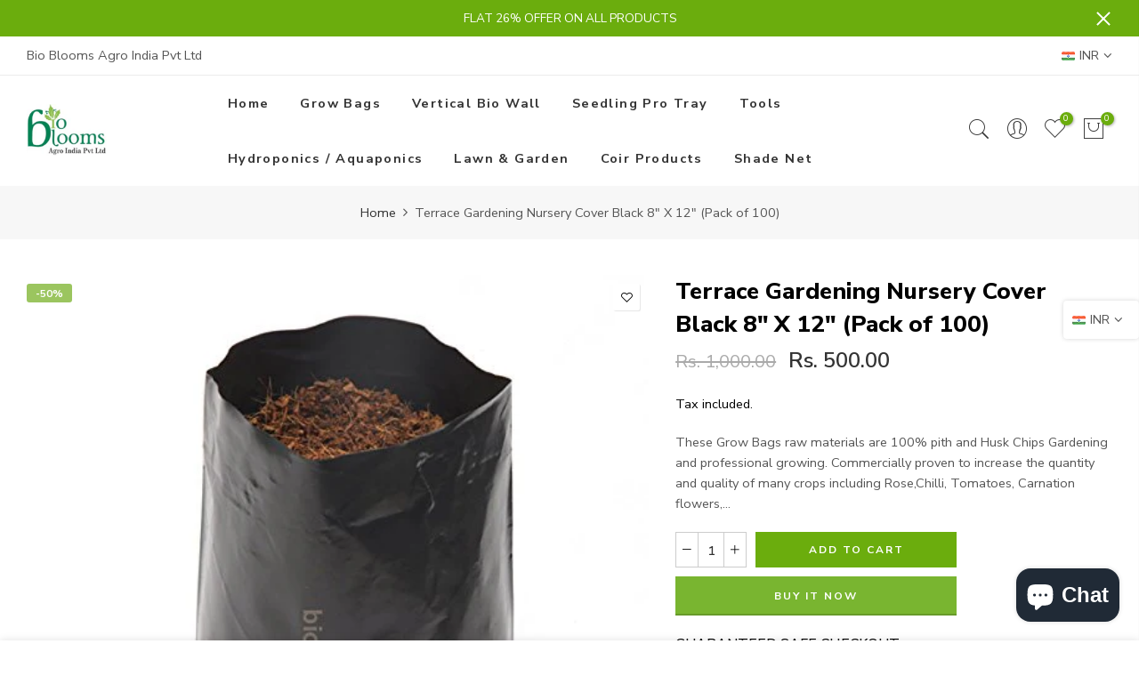

--- FILE ---
content_type: text/html; charset=utf-8
request_url: https://www.mottaimaadi.com/products/terrace-gardening-nursery-cover-black-4-x-6-pack-of-101
body_size: 24031
content:
<!doctype html>
<html class="no-js" lang="en">
<head>


  <meta charset="utf-8">
  <meta name="viewport" content="width=device-width, initial-scale=1, shrink-to-fit=no, user-scalable=no">
  <meta name="theme-color" content="#6bad0d">
  <meta name="format-detection" content="telephone=no">
  <link rel="canonical" href="https://www.mottaimaadi.com/products/terrace-gardening-nursery-cover-black-4-x-6-pack-of-101">
  <link rel="prefetch" as="document" href="https://www.mottaimaadi.com">
  <link rel="dns-prefetch" href="https://cdn.shopify.com" crossorigin>
  <link rel="preconnect" href="https://cdn.shopify.com" crossorigin>
  <link rel="preconnect" href="https://monorail-edge.shopifysvc.com"><link rel="dns-prefetch" href="https://fonts.googleapis.com" crossorigin>
    <link rel="preconnect" href="https://fonts.googleapis.com" crossorigin>
    <link rel="dns-prefetch" href="https://fonts.gstatic.com" crossorigin>
    <link rel="preconnect" href="https://fonts.gstatic.com" crossorigin><link rel="preload" as="style" href="//www.mottaimaadi.com/cdn/shop/t/9/assets/pre_theme.min.css?v=21759887704715744181693562908">
  <link rel="preload" as="style" href="//www.mottaimaadi.com/cdn/shop/t/9/assets/theme.css?enable_css_minification=1&v=99040625992078005421693991149"><title>Terrace Gardening Nursery Cover Black 8&quot; X 12&quot; (Pack of 100) &ndash; biobloomsshop</title><meta name="description" content="Terrace Gardening Nursery Cover Black-100% UV Treated Hdpe Plastic terrace nursery Bags |suitable for all types of plants| also used for greenhouse nursery."><meta name="keywords" content="Terrace Gardening Nursery Cover Black 8&quot; X 12&quot; (Pack of 100), biobloomsshop, www.mottaimaadi.com"/><meta name="author" content="Bio Blooms">

<meta property="og:site_name" content="biobloomsshop">
<meta property="og:url" content="https://www.mottaimaadi.com/products/terrace-gardening-nursery-cover-black-4-x-6-pack-of-101">
<meta property="og:title" content="Terrace Gardening Nursery Cover Black 8&quot; X 12&quot; (Pack of 100)">
<meta property="og:type" content="product">
<meta property="og:description" content="Terrace Gardening Nursery Cover Black-100% UV Treated Hdpe Plastic terrace nursery Bags |suitable for all types of plants| also used for greenhouse nursery."><meta property="og:image" content="http://www.mottaimaadi.com/cdn/shop/products/414pYxJD49L.jpg?v=1558687878">
  <meta property="og:image:secure_url" content="https://www.mottaimaadi.com/cdn/shop/products/414pYxJD49L.jpg?v=1558687878">
  <meta property="og:image:width" content="500">
  <meta property="og:image:height" content="500"><meta property="og:price:amount" content="500.00">
  <meta property="og:price:currency" content="INR"><meta name="twitter:site" content="@Bioblooms_Agro"><meta name="twitter:card" content="summary_large_image">
<meta name="twitter:title" content="Terrace Gardening Nursery Cover Black 8&quot; X 12&quot; (Pack of 100)">
<meta name="twitter:description" content="Terrace Gardening Nursery Cover Black-100% UV Treated Hdpe Plastic terrace nursery Bags |suitable for all types of plants| also used for greenhouse nursery."><link href="//www.mottaimaadi.com/cdn/shop/t/9/assets/pre_theme.min.css?v=21759887704715744181693562908" rel="stylesheet" type="text/css" media="all" /><link rel="preload" as="script" href="//www.mottaimaadi.com/cdn/shop/t/9/assets/lazysizes.min.js?v=36113997772709414851693562907">
<link rel="preload" as="script" href="//www.mottaimaadi.com/cdn/shop/t/9/assets/nt_vendor2.min.js?v=42422918620433123951693562908">
<script>document.documentElement.className = document.documentElement.className.replace('no-js', 'yes-js');const t_name = "product",designMode = false,t_cartCount = 0,ThemeNameT4='elessi',ThemeNameT42='ThemeIdT4Elessi',themeIDt4 = 129417969862,ck_hostname = 'elessi-2-none',Themekey = "68325631-46da-4a00-ace3-40f0a057a4b5",ThemeIdT4 = null,SopEmlT4="biobloomseshop@gmail.com",ThemePuT4 = '#purchase_codet4',t_shop_currency = "INR", t_moneyFormat = "Rs. {{amount}}", t_cart_url = "\/cart",t_cartadd_url = "\/cart\/add",t_cartchange_url = "\/cart\/change", pr_re_url = "\/recommendations\/products"; try {var T4AgentNT = (navigator.userAgent.indexOf('Chrome-Lighthouse') == -1)}catch(err){var T4AgentNT = true} function onloadt4relcss(_this) {_this.onload=null;if(T4AgentNT){_this.rel='stylesheet'}} (function () {window.onpageshow = function() {if (performance.navigation.type === 2) {document.dispatchEvent(new CustomEvent('cart:refresh'))} }; })();
var T4stt_str = {
  "PleaseChoosePrOptions":"Please select some product options before adding this product to your cart.", 
  "will_not_ship":"Will not ship until \u003cspan class=\"jsnt\"\u003e{{date}}\u003c\/span\u003e",
  "will_stock_after":"Will be in stock after \u003cspan class=\"jsnt\"\u003e{{date}}\u003c\/span\u003e",
  "replace_item_atc":"Replace item",
  "replace_item_pre":"Replace item",
  "added_to_cart": "Product was successfully added to your cart.",
  "view_cart": "View cart",
  "continue_shopping": "Continue Shopping",
  "save_js":"-[sale]%","bannerCountdown":"%D days %H:%M:%S",
  "prItemCountdown":"%D Days %H:%M:%S",
  "countdown_days":"days",
  "countdown_hours":"hours",
  "countdown_mins":"mins",
  "countdown_sec":"secs",
  "multiple_rates": "We found [number_of_rates] shipping rates available for [address], starting at [rate].",
  "one_rate": "We found one shipping rate available for [address].",
  "no_rates": "Sorry, we do not ship to this destination.",
  "rate_value": "[rate_title] at [rate]",
  "agree_checkout": "You must agree with the terms and conditions of sales to check out.",
  "added_text_cp":"Compare products"
};
</script>
<link rel="preload" href="//www.mottaimaadi.com/cdn/shop/t/9/assets/style.min.css?v=89618442910245215931693562909" as="style" onload="onloadt4relcss(this)"><link href="//www.mottaimaadi.com/cdn/shop/t/9/assets/theme.css?enable_css_minification=1&amp;v=99040625992078005421693991149" rel="stylesheet" type="text/css" media="all" /><link rel="preload" href="https://fonts.googleapis.com/css?family=Nunito+Sans:300,300i,400,400i,500,500i,600,600i,700,700i,800,800i&display=swap" as="style" onload="onloadt4relcss(this)"><link id="sett_clt4" rel="preload" href="//www.mottaimaadi.com/cdn/shop/t/9/assets/sett_cl.css?enable_css_minification=1&v=103732595745850226541693562909" as="style" onload="onloadt4relcss(this)"><link rel="preload" href="//www.mottaimaadi.com/cdn/shop/t/9/assets/line-awesome.min.css?v=36930450349382045261693562907" as="style" onload="onloadt4relcss(this)">
<script id="js_lzt4" src="//www.mottaimaadi.com/cdn/shop/t/9/assets/lazysizes.min.js?v=36113997772709414851693562907" defer="defer"></script>
<script src="//www.mottaimaadi.com/cdn/shop/t/9/assets/nt_vendor2.min.js?v=42422918620433123951693562908" defer="defer" id="js_ntt4"
  data-theme='//www.mottaimaadi.com/cdn/shop/t/9/assets/nt_theme.min.js?v=26919863470222954981693562908'
  data-stt='//www.mottaimaadi.com/cdn/shop/t/9/assets/nt_settings.js?enable_js_minification=1&v=48870760321728725401694519978'
  data-cat='//www.mottaimaadi.com/cdn/shop/t/9/assets/cat.min.js?v=144452135317577922631693562906' 
  data-sw='//www.mottaimaadi.com/cdn/shop/t/9/assets/swatch.min.js?v=130260563025349220441693562909'
  data-prjs='//www.mottaimaadi.com/cdn/shop/t/9/assets/produc.min.js?v=66856717831304081821693562908' 
  data-mail='//www.mottaimaadi.com/cdn/shop/t/9/assets/platform_mail.min.js?v=120104920183136925081693562908'
  data-my='//www.mottaimaadi.com/cdn/shop/t/9/assets/my.js?v=111603181540343972631693562908' data-cusp='https://cdn.shopify.com/s/javascripts/currencies.js' data-cur='//www.mottaimaadi.com/cdn/shop/t/9/assets/nt_currencies.min.js?v=150676962577186337141693562908' data-mdl='//www.mottaimaadi.com/cdn/shop/t/9/assets/module.min.js?v=4705173922121016931693562908'
  data-map='//www.mottaimaadi.com/cdn/shop/t/9/assets/maplace.min.js?v=123640464312137447171693562907'
  data-time='//www.mottaimaadi.com/cdn/shop/t/9/assets/spacetime.min.js?4564'
  data-ins='//www.mottaimaadi.com/cdn/shop/t/9/assets/nt_instagram.min.js?v=29627089105197311381693562908'
  data-user='//www.mottaimaadi.com/cdn/shop/t/9/assets/interactable.min.js?v=108378901084656046741693562907'
  data-add='//s7.addthis.com/js/300/addthis_widget.js#pubid=ra-56efaa05a768bd19'
  data-klaviyo='//www.klaviyo.com/media/js/public/klaviyo_subscribe.js'
  data-font='iconKalles , fakalles , Pe-icon-7-stroke , Font Awesome 5 Free:n9'
  data-fm='Nunito Sans'
  data-spcmn='//www.mottaimaadi.com/cdn/shopifycloud/storefront/assets/themes_support/shopify_common-5f594365.js'
  data-cust='//www.mottaimaadi.com/cdn/shop/t/9/assets/customerclnt.min.js?v=3252781937110261681693562906'
  data-cusjs='none'
  data-desadm='//www.mottaimaadi.com/cdn/shop/t/9/assets/des_adm.min.js?v=55511513953641893761693562906'
  data-otherryv='//www.mottaimaadi.com/cdn/shop/t/9/assets/reviewOther.js?enable_js_minification=1&v=3813928545023403481693562909'></script><script>window.performance && window.performance.mark && window.performance.mark('shopify.content_for_header.start');</script><meta name="google-site-verification" content="hZwyncsEbl0_x_7ULb2Fyg7OeBWeMOPqF9D0gDfuXgI">
<meta name="google-site-verification" content="uPM42Zjn0-lDGPuOcOzH7wlrQCJyHhvOt7rpgmCvNl8">
<meta id="shopify-digital-wallet" name="shopify-digital-wallet" content="/25077350484/digital_wallets/dialog">
<link rel="alternate" type="application/json+oembed" href="https://www.mottaimaadi.com/products/terrace-gardening-nursery-cover-black-4-x-6-pack-of-101.oembed">
<script async="async" src="/checkouts/internal/preloads.js?locale=en-IN"></script>
<script id="shopify-features" type="application/json">{"accessToken":"e0209e740cb1e789a02cb8d906df6bb8","betas":["rich-media-storefront-analytics"],"domain":"www.mottaimaadi.com","predictiveSearch":true,"shopId":25077350484,"locale":"en"}</script>
<script>var Shopify = Shopify || {};
Shopify.shop = "biobloomsshop.myshopify.com";
Shopify.locale = "en";
Shopify.currency = {"active":"INR","rate":"1.0"};
Shopify.country = "IN";
Shopify.theme = {"name":"Elessi 3.2.0","id":129417969862,"schema_name":"Elessi","schema_version":"3.2.0","theme_store_id":null,"role":"main"};
Shopify.theme.handle = "null";
Shopify.theme.style = {"id":null,"handle":null};
Shopify.cdnHost = "www.mottaimaadi.com/cdn";
Shopify.routes = Shopify.routes || {};
Shopify.routes.root = "/";</script>
<script type="module">!function(o){(o.Shopify=o.Shopify||{}).modules=!0}(window);</script>
<script>!function(o){function n(){var o=[];function n(){o.push(Array.prototype.slice.apply(arguments))}return n.q=o,n}var t=o.Shopify=o.Shopify||{};t.loadFeatures=n(),t.autoloadFeatures=n()}(window);</script>
<script id="shop-js-analytics" type="application/json">{"pageType":"product"}</script>
<script defer="defer" async type="module" src="//www.mottaimaadi.com/cdn/shopifycloud/shop-js/modules/v2/client.init-shop-cart-sync_IZsNAliE.en.esm.js"></script>
<script defer="defer" async type="module" src="//www.mottaimaadi.com/cdn/shopifycloud/shop-js/modules/v2/chunk.common_0OUaOowp.esm.js"></script>
<script type="module">
  await import("//www.mottaimaadi.com/cdn/shopifycloud/shop-js/modules/v2/client.init-shop-cart-sync_IZsNAliE.en.esm.js");
await import("//www.mottaimaadi.com/cdn/shopifycloud/shop-js/modules/v2/chunk.common_0OUaOowp.esm.js");

  window.Shopify.SignInWithShop?.initShopCartSync?.({"fedCMEnabled":true,"windoidEnabled":true});

</script>
<script>(function() {
  var isLoaded = false;
  function asyncLoad() {
    if (isLoaded) return;
    isLoaded = true;
    var urls = ["https:\/\/platform-api.sharethis.com\/js\/sharethis.js?shop=biobloomsshop.myshopify.com#property=6572c7823bcaed00121fcc34\u0026product=sticky-share-buttons\u0026source=sticky-share-buttons-shopify\u0026ver=1702021371"];
    for (var i = 0; i < urls.length; i++) {
      var s = document.createElement('script');
      s.type = 'text/javascript';
      s.async = true;
      s.src = urls[i];
      var x = document.getElementsByTagName('script')[0];
      x.parentNode.insertBefore(s, x);
    }
  };
  if(window.attachEvent) {
    window.attachEvent('onload', asyncLoad);
  } else {
    window.addEventListener('load', asyncLoad, false);
  }
})();</script>
<script id="__st">var __st={"a":25077350484,"offset":-18000,"reqid":"1cd07bfa-ebaf-4b8b-b9af-aa4ee3f28af0-1768485304","pageurl":"www.mottaimaadi.com\/products\/terrace-gardening-nursery-cover-black-4-x-6-pack-of-101","u":"8c23647b4a23","p":"product","rtyp":"product","rid":3576108875860};</script>
<script>window.ShopifyPaypalV4VisibilityTracking = true;</script>
<script id="captcha-bootstrap">!function(){'use strict';const t='contact',e='account',n='new_comment',o=[[t,t],['blogs',n],['comments',n],[t,'customer']],c=[[e,'customer_login'],[e,'guest_login'],[e,'recover_customer_password'],[e,'create_customer']],r=t=>t.map((([t,e])=>`form[action*='/${t}']:not([data-nocaptcha='true']) input[name='form_type'][value='${e}']`)).join(','),a=t=>()=>t?[...document.querySelectorAll(t)].map((t=>t.form)):[];function s(){const t=[...o],e=r(t);return a(e)}const i='password',u='form_key',d=['recaptcha-v3-token','g-recaptcha-response','h-captcha-response',i],f=()=>{try{return window.sessionStorage}catch{return}},m='__shopify_v',_=t=>t.elements[u];function p(t,e,n=!1){try{const o=window.sessionStorage,c=JSON.parse(o.getItem(e)),{data:r}=function(t){const{data:e,action:n}=t;return t[m]||n?{data:e,action:n}:{data:t,action:n}}(c);for(const[e,n]of Object.entries(r))t.elements[e]&&(t.elements[e].value=n);n&&o.removeItem(e)}catch(o){console.error('form repopulation failed',{error:o})}}const l='form_type',E='cptcha';function T(t){t.dataset[E]=!0}const w=window,h=w.document,L='Shopify',v='ce_forms',y='captcha';let A=!1;((t,e)=>{const n=(g='f06e6c50-85a8-45c8-87d0-21a2b65856fe',I='https://cdn.shopify.com/shopifycloud/storefront-forms-hcaptcha/ce_storefront_forms_captcha_hcaptcha.v1.5.2.iife.js',D={infoText:'Protected by hCaptcha',privacyText:'Privacy',termsText:'Terms'},(t,e,n)=>{const o=w[L][v],c=o.bindForm;if(c)return c(t,g,e,D).then(n);var r;o.q.push([[t,g,e,D],n]),r=I,A||(h.body.append(Object.assign(h.createElement('script'),{id:'captcha-provider',async:!0,src:r})),A=!0)});var g,I,D;w[L]=w[L]||{},w[L][v]=w[L][v]||{},w[L][v].q=[],w[L][y]=w[L][y]||{},w[L][y].protect=function(t,e){n(t,void 0,e),T(t)},Object.freeze(w[L][y]),function(t,e,n,w,h,L){const[v,y,A,g]=function(t,e,n){const i=e?o:[],u=t?c:[],d=[...i,...u],f=r(d),m=r(i),_=r(d.filter((([t,e])=>n.includes(e))));return[a(f),a(m),a(_),s()]}(w,h,L),I=t=>{const e=t.target;return e instanceof HTMLFormElement?e:e&&e.form},D=t=>v().includes(t);t.addEventListener('submit',(t=>{const e=I(t);if(!e)return;const n=D(e)&&!e.dataset.hcaptchaBound&&!e.dataset.recaptchaBound,o=_(e),c=g().includes(e)&&(!o||!o.value);(n||c)&&t.preventDefault(),c&&!n&&(function(t){try{if(!f())return;!function(t){const e=f();if(!e)return;const n=_(t);if(!n)return;const o=n.value;o&&e.removeItem(o)}(t);const e=Array.from(Array(32),(()=>Math.random().toString(36)[2])).join('');!function(t,e){_(t)||t.append(Object.assign(document.createElement('input'),{type:'hidden',name:u})),t.elements[u].value=e}(t,e),function(t,e){const n=f();if(!n)return;const o=[...t.querySelectorAll(`input[type='${i}']`)].map((({name:t})=>t)),c=[...d,...o],r={};for(const[a,s]of new FormData(t).entries())c.includes(a)||(r[a]=s);n.setItem(e,JSON.stringify({[m]:1,action:t.action,data:r}))}(t,e)}catch(e){console.error('failed to persist form',e)}}(e),e.submit())}));const S=(t,e)=>{t&&!t.dataset[E]&&(n(t,e.some((e=>e===t))),T(t))};for(const o of['focusin','change'])t.addEventListener(o,(t=>{const e=I(t);D(e)&&S(e,y())}));const B=e.get('form_key'),M=e.get(l),P=B&&M;t.addEventListener('DOMContentLoaded',(()=>{const t=y();if(P)for(const e of t)e.elements[l].value===M&&p(e,B);[...new Set([...A(),...v().filter((t=>'true'===t.dataset.shopifyCaptcha))])].forEach((e=>S(e,t)))}))}(h,new URLSearchParams(w.location.search),n,t,e,['guest_login'])})(!0,!0)}();</script>
<script integrity="sha256-4kQ18oKyAcykRKYeNunJcIwy7WH5gtpwJnB7kiuLZ1E=" data-source-attribution="shopify.loadfeatures" defer="defer" src="//www.mottaimaadi.com/cdn/shopifycloud/storefront/assets/storefront/load_feature-a0a9edcb.js" crossorigin="anonymous"></script>
<script data-source-attribution="shopify.dynamic_checkout.dynamic.init">var Shopify=Shopify||{};Shopify.PaymentButton=Shopify.PaymentButton||{isStorefrontPortableWallets:!0,init:function(){window.Shopify.PaymentButton.init=function(){};var t=document.createElement("script");t.src="https://www.mottaimaadi.com/cdn/shopifycloud/portable-wallets/latest/portable-wallets.en.js",t.type="module",document.head.appendChild(t)}};
</script>
<script data-source-attribution="shopify.dynamic_checkout.buyer_consent">
  function portableWalletsHideBuyerConsent(e){var t=document.getElementById("shopify-buyer-consent"),n=document.getElementById("shopify-subscription-policy-button");t&&n&&(t.classList.add("hidden"),t.setAttribute("aria-hidden","true"),n.removeEventListener("click",e))}function portableWalletsShowBuyerConsent(e){var t=document.getElementById("shopify-buyer-consent"),n=document.getElementById("shopify-subscription-policy-button");t&&n&&(t.classList.remove("hidden"),t.removeAttribute("aria-hidden"),n.addEventListener("click",e))}window.Shopify?.PaymentButton&&(window.Shopify.PaymentButton.hideBuyerConsent=portableWalletsHideBuyerConsent,window.Shopify.PaymentButton.showBuyerConsent=portableWalletsShowBuyerConsent);
</script>
<script>
  function portableWalletsCleanup(e){e&&e.src&&console.error("Failed to load portable wallets script "+e.src);var t=document.querySelectorAll("shopify-accelerated-checkout .shopify-payment-button__skeleton, shopify-accelerated-checkout-cart .wallet-cart-button__skeleton"),e=document.getElementById("shopify-buyer-consent");for(let e=0;e<t.length;e++)t[e].remove();e&&e.remove()}function portableWalletsNotLoadedAsModule(e){e instanceof ErrorEvent&&"string"==typeof e.message&&e.message.includes("import.meta")&&"string"==typeof e.filename&&e.filename.includes("portable-wallets")&&(window.removeEventListener("error",portableWalletsNotLoadedAsModule),window.Shopify.PaymentButton.failedToLoad=e,"loading"===document.readyState?document.addEventListener("DOMContentLoaded",window.Shopify.PaymentButton.init):window.Shopify.PaymentButton.init())}window.addEventListener("error",portableWalletsNotLoadedAsModule);
</script>

<script type="module" src="https://www.mottaimaadi.com/cdn/shopifycloud/portable-wallets/latest/portable-wallets.en.js" onError="portableWalletsCleanup(this)" crossorigin="anonymous"></script>
<script nomodule>
  document.addEventListener("DOMContentLoaded", portableWalletsCleanup);
</script>

<link id="shopify-accelerated-checkout-styles" rel="stylesheet" media="screen" href="https://www.mottaimaadi.com/cdn/shopifycloud/portable-wallets/latest/accelerated-checkout-backwards-compat.css" crossorigin="anonymous">
<style id="shopify-accelerated-checkout-cart">
        #shopify-buyer-consent {
  margin-top: 1em;
  display: inline-block;
  width: 100%;
}

#shopify-buyer-consent.hidden {
  display: none;
}

#shopify-subscription-policy-button {
  background: none;
  border: none;
  padding: 0;
  text-decoration: underline;
  font-size: inherit;
  cursor: pointer;
}

#shopify-subscription-policy-button::before {
  box-shadow: none;
}

      </style>

<script>window.performance && window.performance.mark && window.performance.mark('shopify.content_for_header.end');</script>
<!-- BEGIN app block: shopify://apps/pagefly-page-builder/blocks/app-embed/83e179f7-59a0-4589-8c66-c0dddf959200 -->

<!-- BEGIN app snippet: pagefly-cro-ab-testing-main -->







<script>
  ;(function () {
    const url = new URL(window.location)
    const viewParam = url.searchParams.get('view')
    if (viewParam && viewParam.includes('variant-pf-')) {
      url.searchParams.set('pf_v', viewParam)
      url.searchParams.delete('view')
      window.history.replaceState({}, '', url)
    }
  })()
</script>



<script type='module'>
  
  window.PAGEFLY_CRO = window.PAGEFLY_CRO || {}

  window.PAGEFLY_CRO['data_debug'] = {
    original_template_suffix: "all_products",
    allow_ab_test: false,
    ab_test_start_time: 0,
    ab_test_end_time: 0,
    today_date_time: 1768485305000,
  }
  window.PAGEFLY_CRO['GA4'] = { enabled: false}
</script>

<!-- END app snippet -->








  <script src='https://cdn.shopify.com/extensions/019bb4f9-aed6-78a3-be91-e9d44663e6bf/pagefly-page-builder-215/assets/pagefly-helper.js' defer='defer'></script>

  <script src='https://cdn.shopify.com/extensions/019bb4f9-aed6-78a3-be91-e9d44663e6bf/pagefly-page-builder-215/assets/pagefly-general-helper.js' defer='defer'></script>

  <script src='https://cdn.shopify.com/extensions/019bb4f9-aed6-78a3-be91-e9d44663e6bf/pagefly-page-builder-215/assets/pagefly-snap-slider.js' defer='defer'></script>

  <script src='https://cdn.shopify.com/extensions/019bb4f9-aed6-78a3-be91-e9d44663e6bf/pagefly-page-builder-215/assets/pagefly-slideshow-v3.js' defer='defer'></script>

  <script src='https://cdn.shopify.com/extensions/019bb4f9-aed6-78a3-be91-e9d44663e6bf/pagefly-page-builder-215/assets/pagefly-slideshow-v4.js' defer='defer'></script>

  <script src='https://cdn.shopify.com/extensions/019bb4f9-aed6-78a3-be91-e9d44663e6bf/pagefly-page-builder-215/assets/pagefly-glider.js' defer='defer'></script>

  <script src='https://cdn.shopify.com/extensions/019bb4f9-aed6-78a3-be91-e9d44663e6bf/pagefly-page-builder-215/assets/pagefly-slideshow-v1-v2.js' defer='defer'></script>

  <script src='https://cdn.shopify.com/extensions/019bb4f9-aed6-78a3-be91-e9d44663e6bf/pagefly-page-builder-215/assets/pagefly-product-media.js' defer='defer'></script>

  <script src='https://cdn.shopify.com/extensions/019bb4f9-aed6-78a3-be91-e9d44663e6bf/pagefly-page-builder-215/assets/pagefly-product.js' defer='defer'></script>


<script id='pagefly-helper-data' type='application/json'>
  {
    "page_optimization": {
      "assets_prefetching": false
    },
    "elements_asset_mapper": {
      "Accordion": "https://cdn.shopify.com/extensions/019bb4f9-aed6-78a3-be91-e9d44663e6bf/pagefly-page-builder-215/assets/pagefly-accordion.js",
      "Accordion3": "https://cdn.shopify.com/extensions/019bb4f9-aed6-78a3-be91-e9d44663e6bf/pagefly-page-builder-215/assets/pagefly-accordion3.js",
      "CountDown": "https://cdn.shopify.com/extensions/019bb4f9-aed6-78a3-be91-e9d44663e6bf/pagefly-page-builder-215/assets/pagefly-countdown.js",
      "GMap1": "https://cdn.shopify.com/extensions/019bb4f9-aed6-78a3-be91-e9d44663e6bf/pagefly-page-builder-215/assets/pagefly-gmap.js",
      "GMap2": "https://cdn.shopify.com/extensions/019bb4f9-aed6-78a3-be91-e9d44663e6bf/pagefly-page-builder-215/assets/pagefly-gmap.js",
      "GMapBasicV2": "https://cdn.shopify.com/extensions/019bb4f9-aed6-78a3-be91-e9d44663e6bf/pagefly-page-builder-215/assets/pagefly-gmap.js",
      "GMapAdvancedV2": "https://cdn.shopify.com/extensions/019bb4f9-aed6-78a3-be91-e9d44663e6bf/pagefly-page-builder-215/assets/pagefly-gmap.js",
      "HTML.Video": "https://cdn.shopify.com/extensions/019bb4f9-aed6-78a3-be91-e9d44663e6bf/pagefly-page-builder-215/assets/pagefly-htmlvideo.js",
      "HTML.Video2": "https://cdn.shopify.com/extensions/019bb4f9-aed6-78a3-be91-e9d44663e6bf/pagefly-page-builder-215/assets/pagefly-htmlvideo2.js",
      "HTML.Video3": "https://cdn.shopify.com/extensions/019bb4f9-aed6-78a3-be91-e9d44663e6bf/pagefly-page-builder-215/assets/pagefly-htmlvideo2.js",
      "BackgroundVideo": "https://cdn.shopify.com/extensions/019bb4f9-aed6-78a3-be91-e9d44663e6bf/pagefly-page-builder-215/assets/pagefly-htmlvideo2.js",
      "Instagram": "https://cdn.shopify.com/extensions/019bb4f9-aed6-78a3-be91-e9d44663e6bf/pagefly-page-builder-215/assets/pagefly-instagram.js",
      "Instagram2": "https://cdn.shopify.com/extensions/019bb4f9-aed6-78a3-be91-e9d44663e6bf/pagefly-page-builder-215/assets/pagefly-instagram.js",
      "Insta3": "https://cdn.shopify.com/extensions/019bb4f9-aed6-78a3-be91-e9d44663e6bf/pagefly-page-builder-215/assets/pagefly-instagram3.js",
      "Tabs": "https://cdn.shopify.com/extensions/019bb4f9-aed6-78a3-be91-e9d44663e6bf/pagefly-page-builder-215/assets/pagefly-tab.js",
      "Tabs3": "https://cdn.shopify.com/extensions/019bb4f9-aed6-78a3-be91-e9d44663e6bf/pagefly-page-builder-215/assets/pagefly-tab3.js",
      "ProductBox": "https://cdn.shopify.com/extensions/019bb4f9-aed6-78a3-be91-e9d44663e6bf/pagefly-page-builder-215/assets/pagefly-cart.js",
      "FBPageBox2": "https://cdn.shopify.com/extensions/019bb4f9-aed6-78a3-be91-e9d44663e6bf/pagefly-page-builder-215/assets/pagefly-facebook.js",
      "FBLikeButton2": "https://cdn.shopify.com/extensions/019bb4f9-aed6-78a3-be91-e9d44663e6bf/pagefly-page-builder-215/assets/pagefly-facebook.js",
      "TwitterFeed2": "https://cdn.shopify.com/extensions/019bb4f9-aed6-78a3-be91-e9d44663e6bf/pagefly-page-builder-215/assets/pagefly-twitter.js",
      "Paragraph4": "https://cdn.shopify.com/extensions/019bb4f9-aed6-78a3-be91-e9d44663e6bf/pagefly-page-builder-215/assets/pagefly-paragraph4.js",

      "AliReviews": "https://cdn.shopify.com/extensions/019bb4f9-aed6-78a3-be91-e9d44663e6bf/pagefly-page-builder-215/assets/pagefly-3rd-elements.js",
      "BackInStock": "https://cdn.shopify.com/extensions/019bb4f9-aed6-78a3-be91-e9d44663e6bf/pagefly-page-builder-215/assets/pagefly-3rd-elements.js",
      "GloboBackInStock": "https://cdn.shopify.com/extensions/019bb4f9-aed6-78a3-be91-e9d44663e6bf/pagefly-page-builder-215/assets/pagefly-3rd-elements.js",
      "GrowaveWishlist": "https://cdn.shopify.com/extensions/019bb4f9-aed6-78a3-be91-e9d44663e6bf/pagefly-page-builder-215/assets/pagefly-3rd-elements.js",
      "InfiniteOptionsShopPad": "https://cdn.shopify.com/extensions/019bb4f9-aed6-78a3-be91-e9d44663e6bf/pagefly-page-builder-215/assets/pagefly-3rd-elements.js",
      "InkybayProductPersonalizer": "https://cdn.shopify.com/extensions/019bb4f9-aed6-78a3-be91-e9d44663e6bf/pagefly-page-builder-215/assets/pagefly-3rd-elements.js",
      "LimeSpot": "https://cdn.shopify.com/extensions/019bb4f9-aed6-78a3-be91-e9d44663e6bf/pagefly-page-builder-215/assets/pagefly-3rd-elements.js",
      "Loox": "https://cdn.shopify.com/extensions/019bb4f9-aed6-78a3-be91-e9d44663e6bf/pagefly-page-builder-215/assets/pagefly-3rd-elements.js",
      "Opinew": "https://cdn.shopify.com/extensions/019bb4f9-aed6-78a3-be91-e9d44663e6bf/pagefly-page-builder-215/assets/pagefly-3rd-elements.js",
      "Powr": "https://cdn.shopify.com/extensions/019bb4f9-aed6-78a3-be91-e9d44663e6bf/pagefly-page-builder-215/assets/pagefly-3rd-elements.js",
      "ProductReviews": "https://cdn.shopify.com/extensions/019bb4f9-aed6-78a3-be91-e9d44663e6bf/pagefly-page-builder-215/assets/pagefly-3rd-elements.js",
      "PushOwl": "https://cdn.shopify.com/extensions/019bb4f9-aed6-78a3-be91-e9d44663e6bf/pagefly-page-builder-215/assets/pagefly-3rd-elements.js",
      "ReCharge": "https://cdn.shopify.com/extensions/019bb4f9-aed6-78a3-be91-e9d44663e6bf/pagefly-page-builder-215/assets/pagefly-3rd-elements.js",
      "Rivyo": "https://cdn.shopify.com/extensions/019bb4f9-aed6-78a3-be91-e9d44663e6bf/pagefly-page-builder-215/assets/pagefly-3rd-elements.js",
      "TrackingMore": "https://cdn.shopify.com/extensions/019bb4f9-aed6-78a3-be91-e9d44663e6bf/pagefly-page-builder-215/assets/pagefly-3rd-elements.js",
      "Vitals": "https://cdn.shopify.com/extensions/019bb4f9-aed6-78a3-be91-e9d44663e6bf/pagefly-page-builder-215/assets/pagefly-3rd-elements.js",
      "Wiser": "https://cdn.shopify.com/extensions/019bb4f9-aed6-78a3-be91-e9d44663e6bf/pagefly-page-builder-215/assets/pagefly-3rd-elements.js"
    },
    "custom_elements_mapper": {
      "pf-click-action-element": "https://cdn.shopify.com/extensions/019bb4f9-aed6-78a3-be91-e9d44663e6bf/pagefly-page-builder-215/assets/pagefly-click-action-element.js",
      "pf-dialog-element": "https://cdn.shopify.com/extensions/019bb4f9-aed6-78a3-be91-e9d44663e6bf/pagefly-page-builder-215/assets/pagefly-dialog-element.js"
    }
  }
</script>


<!-- END app block --><script src="https://cdn.shopify.com/extensions/7bc9bb47-adfa-4267-963e-cadee5096caf/inbox-1252/assets/inbox-chat-loader.js" type="text/javascript" defer="defer"></script>
<link href="https://monorail-edge.shopifysvc.com" rel="dns-prefetch">
<script>(function(){if ("sendBeacon" in navigator && "performance" in window) {try {var session_token_from_headers = performance.getEntriesByType('navigation')[0].serverTiming.find(x => x.name == '_s').description;} catch {var session_token_from_headers = undefined;}var session_cookie_matches = document.cookie.match(/_shopify_s=([^;]*)/);var session_token_from_cookie = session_cookie_matches && session_cookie_matches.length === 2 ? session_cookie_matches[1] : "";var session_token = session_token_from_headers || session_token_from_cookie || "";function handle_abandonment_event(e) {var entries = performance.getEntries().filter(function(entry) {return /monorail-edge.shopifysvc.com/.test(entry.name);});if (!window.abandonment_tracked && entries.length === 0) {window.abandonment_tracked = true;var currentMs = Date.now();var navigation_start = performance.timing.navigationStart;var payload = {shop_id: 25077350484,url: window.location.href,navigation_start,duration: currentMs - navigation_start,session_token,page_type: "product"};window.navigator.sendBeacon("https://monorail-edge.shopifysvc.com/v1/produce", JSON.stringify({schema_id: "online_store_buyer_site_abandonment/1.1",payload: payload,metadata: {event_created_at_ms: currentMs,event_sent_at_ms: currentMs}}));}}window.addEventListener('pagehide', handle_abandonment_event);}}());</script>
<script id="web-pixels-manager-setup">(function e(e,d,r,n,o){if(void 0===o&&(o={}),!Boolean(null===(a=null===(i=window.Shopify)||void 0===i?void 0:i.analytics)||void 0===a?void 0:a.replayQueue)){var i,a;window.Shopify=window.Shopify||{};var t=window.Shopify;t.analytics=t.analytics||{};var s=t.analytics;s.replayQueue=[],s.publish=function(e,d,r){return s.replayQueue.push([e,d,r]),!0};try{self.performance.mark("wpm:start")}catch(e){}var l=function(){var e={modern:/Edge?\/(1{2}[4-9]|1[2-9]\d|[2-9]\d{2}|\d{4,})\.\d+(\.\d+|)|Firefox\/(1{2}[4-9]|1[2-9]\d|[2-9]\d{2}|\d{4,})\.\d+(\.\d+|)|Chrom(ium|e)\/(9{2}|\d{3,})\.\d+(\.\d+|)|(Maci|X1{2}).+ Version\/(15\.\d+|(1[6-9]|[2-9]\d|\d{3,})\.\d+)([,.]\d+|)( \(\w+\)|)( Mobile\/\w+|) Safari\/|Chrome.+OPR\/(9{2}|\d{3,})\.\d+\.\d+|(CPU[ +]OS|iPhone[ +]OS|CPU[ +]iPhone|CPU IPhone OS|CPU iPad OS)[ +]+(15[._]\d+|(1[6-9]|[2-9]\d|\d{3,})[._]\d+)([._]\d+|)|Android:?[ /-](13[3-9]|1[4-9]\d|[2-9]\d{2}|\d{4,})(\.\d+|)(\.\d+|)|Android.+Firefox\/(13[5-9]|1[4-9]\d|[2-9]\d{2}|\d{4,})\.\d+(\.\d+|)|Android.+Chrom(ium|e)\/(13[3-9]|1[4-9]\d|[2-9]\d{2}|\d{4,})\.\d+(\.\d+|)|SamsungBrowser\/([2-9]\d|\d{3,})\.\d+/,legacy:/Edge?\/(1[6-9]|[2-9]\d|\d{3,})\.\d+(\.\d+|)|Firefox\/(5[4-9]|[6-9]\d|\d{3,})\.\d+(\.\d+|)|Chrom(ium|e)\/(5[1-9]|[6-9]\d|\d{3,})\.\d+(\.\d+|)([\d.]+$|.*Safari\/(?![\d.]+ Edge\/[\d.]+$))|(Maci|X1{2}).+ Version\/(10\.\d+|(1[1-9]|[2-9]\d|\d{3,})\.\d+)([,.]\d+|)( \(\w+\)|)( Mobile\/\w+|) Safari\/|Chrome.+OPR\/(3[89]|[4-9]\d|\d{3,})\.\d+\.\d+|(CPU[ +]OS|iPhone[ +]OS|CPU[ +]iPhone|CPU IPhone OS|CPU iPad OS)[ +]+(10[._]\d+|(1[1-9]|[2-9]\d|\d{3,})[._]\d+)([._]\d+|)|Android:?[ /-](13[3-9]|1[4-9]\d|[2-9]\d{2}|\d{4,})(\.\d+|)(\.\d+|)|Mobile Safari.+OPR\/([89]\d|\d{3,})\.\d+\.\d+|Android.+Firefox\/(13[5-9]|1[4-9]\d|[2-9]\d{2}|\d{4,})\.\d+(\.\d+|)|Android.+Chrom(ium|e)\/(13[3-9]|1[4-9]\d|[2-9]\d{2}|\d{4,})\.\d+(\.\d+|)|Android.+(UC? ?Browser|UCWEB|U3)[ /]?(15\.([5-9]|\d{2,})|(1[6-9]|[2-9]\d|\d{3,})\.\d+)\.\d+|SamsungBrowser\/(5\.\d+|([6-9]|\d{2,})\.\d+)|Android.+MQ{2}Browser\/(14(\.(9|\d{2,})|)|(1[5-9]|[2-9]\d|\d{3,})(\.\d+|))(\.\d+|)|K[Aa][Ii]OS\/(3\.\d+|([4-9]|\d{2,})\.\d+)(\.\d+|)/},d=e.modern,r=e.legacy,n=navigator.userAgent;return n.match(d)?"modern":n.match(r)?"legacy":"unknown"}(),u="modern"===l?"modern":"legacy",c=(null!=n?n:{modern:"",legacy:""})[u],f=function(e){return[e.baseUrl,"/wpm","/b",e.hashVersion,"modern"===e.buildTarget?"m":"l",".js"].join("")}({baseUrl:d,hashVersion:r,buildTarget:u}),m=function(e){var d=e.version,r=e.bundleTarget,n=e.surface,o=e.pageUrl,i=e.monorailEndpoint;return{emit:function(e){var a=e.status,t=e.errorMsg,s=(new Date).getTime(),l=JSON.stringify({metadata:{event_sent_at_ms:s},events:[{schema_id:"web_pixels_manager_load/3.1",payload:{version:d,bundle_target:r,page_url:o,status:a,surface:n,error_msg:t},metadata:{event_created_at_ms:s}}]});if(!i)return console&&console.warn&&console.warn("[Web Pixels Manager] No Monorail endpoint provided, skipping logging."),!1;try{return self.navigator.sendBeacon.bind(self.navigator)(i,l)}catch(e){}var u=new XMLHttpRequest;try{return u.open("POST",i,!0),u.setRequestHeader("Content-Type","text/plain"),u.send(l),!0}catch(e){return console&&console.warn&&console.warn("[Web Pixels Manager] Got an unhandled error while logging to Monorail."),!1}}}}({version:r,bundleTarget:l,surface:e.surface,pageUrl:self.location.href,monorailEndpoint:e.monorailEndpoint});try{o.browserTarget=l,function(e){var d=e.src,r=e.async,n=void 0===r||r,o=e.onload,i=e.onerror,a=e.sri,t=e.scriptDataAttributes,s=void 0===t?{}:t,l=document.createElement("script"),u=document.querySelector("head"),c=document.querySelector("body");if(l.async=n,l.src=d,a&&(l.integrity=a,l.crossOrigin="anonymous"),s)for(var f in s)if(Object.prototype.hasOwnProperty.call(s,f))try{l.dataset[f]=s[f]}catch(e){}if(o&&l.addEventListener("load",o),i&&l.addEventListener("error",i),u)u.appendChild(l);else{if(!c)throw new Error("Did not find a head or body element to append the script");c.appendChild(l)}}({src:f,async:!0,onload:function(){if(!function(){var e,d;return Boolean(null===(d=null===(e=window.Shopify)||void 0===e?void 0:e.analytics)||void 0===d?void 0:d.initialized)}()){var d=window.webPixelsManager.init(e)||void 0;if(d){var r=window.Shopify.analytics;r.replayQueue.forEach((function(e){var r=e[0],n=e[1],o=e[2];d.publishCustomEvent(r,n,o)})),r.replayQueue=[],r.publish=d.publishCustomEvent,r.visitor=d.visitor,r.initialized=!0}}},onerror:function(){return m.emit({status:"failed",errorMsg:"".concat(f," has failed to load")})},sri:function(e){var d=/^sha384-[A-Za-z0-9+/=]+$/;return"string"==typeof e&&d.test(e)}(c)?c:"",scriptDataAttributes:o}),m.emit({status:"loading"})}catch(e){m.emit({status:"failed",errorMsg:(null==e?void 0:e.message)||"Unknown error"})}}})({shopId: 25077350484,storefrontBaseUrl: "https://www.mottaimaadi.com",extensionsBaseUrl: "https://extensions.shopifycdn.com/cdn/shopifycloud/web-pixels-manager",monorailEndpoint: "https://monorail-edge.shopifysvc.com/unstable/produce_batch",surface: "storefront-renderer",enabledBetaFlags: ["2dca8a86"],webPixelsConfigList: [{"id":"461111494","configuration":"{\"config\":\"{\\\"google_tag_ids\\\":[\\\"GT-P3NG7RZ\\\"],\\\"target_country\\\":\\\"IN\\\",\\\"gtag_events\\\":[{\\\"type\\\":\\\"view_item\\\",\\\"action_label\\\":\\\"MC-5V0GZH729Y\\\"},{\\\"type\\\":\\\"purchase\\\",\\\"action_label\\\":\\\"MC-5V0GZH729Y\\\"},{\\\"type\\\":\\\"page_view\\\",\\\"action_label\\\":\\\"MC-5V0GZH729Y\\\"}],\\\"enable_monitoring_mode\\\":false}\"}","eventPayloadVersion":"v1","runtimeContext":"OPEN","scriptVersion":"b2a88bafab3e21179ed38636efcd8a93","type":"APP","apiClientId":1780363,"privacyPurposes":[],"dataSharingAdjustments":{"protectedCustomerApprovalScopes":["read_customer_address","read_customer_email","read_customer_name","read_customer_personal_data","read_customer_phone"]}},{"id":"shopify-app-pixel","configuration":"{}","eventPayloadVersion":"v1","runtimeContext":"STRICT","scriptVersion":"0450","apiClientId":"shopify-pixel","type":"APP","privacyPurposes":["ANALYTICS","MARKETING"]},{"id":"shopify-custom-pixel","eventPayloadVersion":"v1","runtimeContext":"LAX","scriptVersion":"0450","apiClientId":"shopify-pixel","type":"CUSTOM","privacyPurposes":["ANALYTICS","MARKETING"]}],isMerchantRequest: false,initData: {"shop":{"name":"biobloomsshop","paymentSettings":{"currencyCode":"INR"},"myshopifyDomain":"biobloomsshop.myshopify.com","countryCode":"IN","storefrontUrl":"https:\/\/www.mottaimaadi.com"},"customer":null,"cart":null,"checkout":null,"productVariants":[{"price":{"amount":500.0,"currencyCode":"INR"},"product":{"title":"Terrace Gardening Nursery Cover Black 8\" X 12\" (Pack of 100)","vendor":"biobloomsshop","id":"3576108875860","untranslatedTitle":"Terrace Gardening Nursery Cover Black 8\" X 12\" (Pack of 100)","url":"\/products\/terrace-gardening-nursery-cover-black-4-x-6-pack-of-101","type":""},"id":"28260500734036","image":{"src":"\/\/www.mottaimaadi.com\/cdn\/shop\/products\/414pYxJD49L.jpg?v=1558687878"},"sku":"Bio_14E","title":"Default Title","untranslatedTitle":"Default Title"}],"purchasingCompany":null},},"https://www.mottaimaadi.com/cdn","7cecd0b6w90c54c6cpe92089d5m57a67346",{"modern":"","legacy":""},{"shopId":"25077350484","storefrontBaseUrl":"https:\/\/www.mottaimaadi.com","extensionBaseUrl":"https:\/\/extensions.shopifycdn.com\/cdn\/shopifycloud\/web-pixels-manager","surface":"storefront-renderer","enabledBetaFlags":"[\"2dca8a86\"]","isMerchantRequest":"false","hashVersion":"7cecd0b6w90c54c6cpe92089d5m57a67346","publish":"custom","events":"[[\"page_viewed\",{}],[\"product_viewed\",{\"productVariant\":{\"price\":{\"amount\":500.0,\"currencyCode\":\"INR\"},\"product\":{\"title\":\"Terrace Gardening Nursery Cover Black 8\\\" X 12\\\" (Pack of 100)\",\"vendor\":\"biobloomsshop\",\"id\":\"3576108875860\",\"untranslatedTitle\":\"Terrace Gardening Nursery Cover Black 8\\\" X 12\\\" (Pack of 100)\",\"url\":\"\/products\/terrace-gardening-nursery-cover-black-4-x-6-pack-of-101\",\"type\":\"\"},\"id\":\"28260500734036\",\"image\":{\"src\":\"\/\/www.mottaimaadi.com\/cdn\/shop\/products\/414pYxJD49L.jpg?v=1558687878\"},\"sku\":\"Bio_14E\",\"title\":\"Default Title\",\"untranslatedTitle\":\"Default Title\"}}]]"});</script><script>
  window.ShopifyAnalytics = window.ShopifyAnalytics || {};
  window.ShopifyAnalytics.meta = window.ShopifyAnalytics.meta || {};
  window.ShopifyAnalytics.meta.currency = 'INR';
  var meta = {"product":{"id":3576108875860,"gid":"gid:\/\/shopify\/Product\/3576108875860","vendor":"biobloomsshop","type":"","handle":"terrace-gardening-nursery-cover-black-4-x-6-pack-of-101","variants":[{"id":28260500734036,"price":50000,"name":"Terrace Gardening Nursery Cover Black 8\" X 12\" (Pack of 100)","public_title":null,"sku":"Bio_14E"}],"remote":false},"page":{"pageType":"product","resourceType":"product","resourceId":3576108875860,"requestId":"1cd07bfa-ebaf-4b8b-b9af-aa4ee3f28af0-1768485304"}};
  for (var attr in meta) {
    window.ShopifyAnalytics.meta[attr] = meta[attr];
  }
</script>
<script class="analytics">
  (function () {
    var customDocumentWrite = function(content) {
      var jquery = null;

      if (window.jQuery) {
        jquery = window.jQuery;
      } else if (window.Checkout && window.Checkout.$) {
        jquery = window.Checkout.$;
      }

      if (jquery) {
        jquery('body').append(content);
      }
    };

    var hasLoggedConversion = function(token) {
      if (token) {
        return document.cookie.indexOf('loggedConversion=' + token) !== -1;
      }
      return false;
    }

    var setCookieIfConversion = function(token) {
      if (token) {
        var twoMonthsFromNow = new Date(Date.now());
        twoMonthsFromNow.setMonth(twoMonthsFromNow.getMonth() + 2);

        document.cookie = 'loggedConversion=' + token + '; expires=' + twoMonthsFromNow;
      }
    }

    var trekkie = window.ShopifyAnalytics.lib = window.trekkie = window.trekkie || [];
    if (trekkie.integrations) {
      return;
    }
    trekkie.methods = [
      'identify',
      'page',
      'ready',
      'track',
      'trackForm',
      'trackLink'
    ];
    trekkie.factory = function(method) {
      return function() {
        var args = Array.prototype.slice.call(arguments);
        args.unshift(method);
        trekkie.push(args);
        return trekkie;
      };
    };
    for (var i = 0; i < trekkie.methods.length; i++) {
      var key = trekkie.methods[i];
      trekkie[key] = trekkie.factory(key);
    }
    trekkie.load = function(config) {
      trekkie.config = config || {};
      trekkie.config.initialDocumentCookie = document.cookie;
      var first = document.getElementsByTagName('script')[0];
      var script = document.createElement('script');
      script.type = 'text/javascript';
      script.onerror = function(e) {
        var scriptFallback = document.createElement('script');
        scriptFallback.type = 'text/javascript';
        scriptFallback.onerror = function(error) {
                var Monorail = {
      produce: function produce(monorailDomain, schemaId, payload) {
        var currentMs = new Date().getTime();
        var event = {
          schema_id: schemaId,
          payload: payload,
          metadata: {
            event_created_at_ms: currentMs,
            event_sent_at_ms: currentMs
          }
        };
        return Monorail.sendRequest("https://" + monorailDomain + "/v1/produce", JSON.stringify(event));
      },
      sendRequest: function sendRequest(endpointUrl, payload) {
        // Try the sendBeacon API
        if (window && window.navigator && typeof window.navigator.sendBeacon === 'function' && typeof window.Blob === 'function' && !Monorail.isIos12()) {
          var blobData = new window.Blob([payload], {
            type: 'text/plain'
          });

          if (window.navigator.sendBeacon(endpointUrl, blobData)) {
            return true;
          } // sendBeacon was not successful

        } // XHR beacon

        var xhr = new XMLHttpRequest();

        try {
          xhr.open('POST', endpointUrl);
          xhr.setRequestHeader('Content-Type', 'text/plain');
          xhr.send(payload);
        } catch (e) {
          console.log(e);
        }

        return false;
      },
      isIos12: function isIos12() {
        return window.navigator.userAgent.lastIndexOf('iPhone; CPU iPhone OS 12_') !== -1 || window.navigator.userAgent.lastIndexOf('iPad; CPU OS 12_') !== -1;
      }
    };
    Monorail.produce('monorail-edge.shopifysvc.com',
      'trekkie_storefront_load_errors/1.1',
      {shop_id: 25077350484,
      theme_id: 129417969862,
      app_name: "storefront",
      context_url: window.location.href,
      source_url: "//www.mottaimaadi.com/cdn/s/trekkie.storefront.cd680fe47e6c39ca5d5df5f0a32d569bc48c0f27.min.js"});

        };
        scriptFallback.async = true;
        scriptFallback.src = '//www.mottaimaadi.com/cdn/s/trekkie.storefront.cd680fe47e6c39ca5d5df5f0a32d569bc48c0f27.min.js';
        first.parentNode.insertBefore(scriptFallback, first);
      };
      script.async = true;
      script.src = '//www.mottaimaadi.com/cdn/s/trekkie.storefront.cd680fe47e6c39ca5d5df5f0a32d569bc48c0f27.min.js';
      first.parentNode.insertBefore(script, first);
    };
    trekkie.load(
      {"Trekkie":{"appName":"storefront","development":false,"defaultAttributes":{"shopId":25077350484,"isMerchantRequest":null,"themeId":129417969862,"themeCityHash":"15056260420822012058","contentLanguage":"en","currency":"INR","eventMetadataId":"ef0ed223-958c-4520-b851-0c8b49231662"},"isServerSideCookieWritingEnabled":true,"monorailRegion":"shop_domain","enabledBetaFlags":["65f19447"]},"Session Attribution":{},"S2S":{"facebookCapiEnabled":false,"source":"trekkie-storefront-renderer","apiClientId":580111}}
    );

    var loaded = false;
    trekkie.ready(function() {
      if (loaded) return;
      loaded = true;

      window.ShopifyAnalytics.lib = window.trekkie;

      var originalDocumentWrite = document.write;
      document.write = customDocumentWrite;
      try { window.ShopifyAnalytics.merchantGoogleAnalytics.call(this); } catch(error) {};
      document.write = originalDocumentWrite;

      window.ShopifyAnalytics.lib.page(null,{"pageType":"product","resourceType":"product","resourceId":3576108875860,"requestId":"1cd07bfa-ebaf-4b8b-b9af-aa4ee3f28af0-1768485304","shopifyEmitted":true});

      var match = window.location.pathname.match(/checkouts\/(.+)\/(thank_you|post_purchase)/)
      var token = match? match[1]: undefined;
      if (!hasLoggedConversion(token)) {
        setCookieIfConversion(token);
        window.ShopifyAnalytics.lib.track("Viewed Product",{"currency":"INR","variantId":28260500734036,"productId":3576108875860,"productGid":"gid:\/\/shopify\/Product\/3576108875860","name":"Terrace Gardening Nursery Cover Black 8\" X 12\" (Pack of 100)","price":"500.00","sku":"Bio_14E","brand":"biobloomsshop","variant":null,"category":"","nonInteraction":true,"remote":false},undefined,undefined,{"shopifyEmitted":true});
      window.ShopifyAnalytics.lib.track("monorail:\/\/trekkie_storefront_viewed_product\/1.1",{"currency":"INR","variantId":28260500734036,"productId":3576108875860,"productGid":"gid:\/\/shopify\/Product\/3576108875860","name":"Terrace Gardening Nursery Cover Black 8\" X 12\" (Pack of 100)","price":"500.00","sku":"Bio_14E","brand":"biobloomsshop","variant":null,"category":"","nonInteraction":true,"remote":false,"referer":"https:\/\/www.mottaimaadi.com\/products\/terrace-gardening-nursery-cover-black-4-x-6-pack-of-101"});
      }
    });


        var eventsListenerScript = document.createElement('script');
        eventsListenerScript.async = true;
        eventsListenerScript.src = "//www.mottaimaadi.com/cdn/shopifycloud/storefront/assets/shop_events_listener-3da45d37.js";
        document.getElementsByTagName('head')[0].appendChild(eventsListenerScript);

})();</script>
  <script>
  if (!window.ga || (window.ga && typeof window.ga !== 'function')) {
    window.ga = function ga() {
      (window.ga.q = window.ga.q || []).push(arguments);
      if (window.Shopify && window.Shopify.analytics && typeof window.Shopify.analytics.publish === 'function') {
        window.Shopify.analytics.publish("ga_stub_called", {}, {sendTo: "google_osp_migration"});
      }
      console.error("Shopify's Google Analytics stub called with:", Array.from(arguments), "\nSee https://help.shopify.com/manual/promoting-marketing/pixels/pixel-migration#google for more information.");
    };
    if (window.Shopify && window.Shopify.analytics && typeof window.Shopify.analytics.publish === 'function') {
      window.Shopify.analytics.publish("ga_stub_initialized", {}, {sendTo: "google_osp_migration"});
    }
  }
</script>
<script
  defer
  src="https://www.mottaimaadi.com/cdn/shopifycloud/perf-kit/shopify-perf-kit-3.0.3.min.js"
  data-application="storefront-renderer"
  data-shop-id="25077350484"
  data-render-region="gcp-us-central1"
  data-page-type="product"
  data-theme-instance-id="129417969862"
  data-theme-name="Elessi"
  data-theme-version="3.2.0"
  data-monorail-region="shop_domain"
  data-resource-timing-sampling-rate="10"
  data-shs="true"
  data-shs-beacon="true"
  data-shs-export-with-fetch="true"
  data-shs-logs-sample-rate="1"
  data-shs-beacon-endpoint="https://www.mottaimaadi.com/api/collect"
></script>
</head>
<body class="elessi_3-0 antialiased lazy_icons min_cqty_0 btnt4_style_1 zoom_tp_2 css_scrollbar template-product js_search_true cart_pos_side kalles_toolbar_true hover_img2 swatch_style_rounded swatch_list_size_small label_style_rectangular wrapper_content_full header_full_false header_sticky_false hide_scrolld_false des_header_3 h_transparent_false h_tr_top_false h_banner_true top_bar_true catalog_mode_false cat_sticky_false prs_bordered_grid_1 prs_sw_limit_false search_pos_canvas t4_compare_false dark_mode_false h_chan_space_false pp_cp_false type_quickview_1 size_des_1 t4_cart_count_0  lazyloadt4s rtl_false"><a class="in-page-link visually-hidden skip-link" href="#nt_content">Skip to content</a>
<div id="ld_cl_bar" class="op__0 pe_none"></div><div id="shopify-section-header_banner" class="shopify-section type_carousel tp_se_cdth"><div class="h__banner bgp pt__10 pb__10 fs__14 flex fl_center al_center pr oh show_icon_true" data-ver='1' data-date='60'><div class="container">
   <div class="row al_center"><div class="col-auto"><a data-no-instant rel="nofollow" href="#" class="h_banner_close pr pl__10 cw z_index">close</a></div><a href="/collections/all" class="pa t__0 l__0 r__0 b__0 z_100"></a><div class="col h_banner_wrap tc cw">FLAT 26% OFFER ON ALL PRODUCTS</div><div class="col-auto"><a data-no-instant rel="nofollow" href="#" class="h_banner_close pr pl__10 cw z_100">close</a></div></div>
</div></div><style data-shopify>.h__banner { background-color: #6bad0d;min-height:41px;font-size:13.5px;}.h_banner_wrap {color:#ffffff }.h_banner_close,.h_banner_close:hover,.h_banner_close:focus {color:#ffffff !important }.h_banner_close:after, .h_banner_close:before {background-color:#ffffff }</style></div><div id="nt_wrapper"><header id="ntheader" class="ntheader header_3 h_icon_pegk"><div class="ntheader_wrapper pr z_200"><div id="shopify-section-header_top" class="shopify-section"><div class="h__top bgbl pt__10 pb__10 fs__12 flex fl_center al_center"><div class="container">
   <div class="row al_center"><div class="col-lg-6 col-12 tc tl_lg col-md-12 dn_false_1024"><div class="header-text">Bio Blooms Agro India Pvt Ltd</div></div><div class="col-lg-6 col-12 tc col-md-12 tr_lg dn_true_1024"><div class="nt_currency pr cg currencies wsn dib  cur_stt_1"><span class="current dib flagst4 lazyloadt4s flagst4-sm flagst4-INR">INR</span><i class="facl facl-angle-down ml__5"></i>
       <ul class="pa pe_none ts__03 bgbl ul_none tl op__0 z_100 r__0 pt__15 pb__15 pr__15 pl__15">
           <li><a class="currency-item cg db flagst4 lazyloadt4s flagst4-sm flagst4-T4D dn" href="/" data-no-instant rel="nofollow" data-currency="T4D"></a></li><li><a class="currency-item cg db flagst4 lazyloadt4s flagst4-sm flagst4-INR" href="/" data-no-instant rel="nofollow" data-currency="INR">INR</a></li><li><a class="currency-item cg db flagst4 lazyloadt4s flagst4-sm flagst4-USD" href="/" data-no-instant rel="nofollow" data-currency="USD">USD</a></li></ul></div></div></div>
</div></div><style data-shopify>.h__top {min-height:42px;font-size:14.5px;}h__top,.h__top.bgbl { background-color: #ffffff;border-bottom: 1px solid #ececec;color:#555555 } .header-text >.cg,.h__top .nt_currency,.h__top .nt-social .cb { color:#555555  } .h__top .cr { color:#ec0101  } .header-text >a:not(.cg),.dark_mode_true .header-text>a:not(.cg) { color:#222222  }</style></div><div id="shopify-section-header_3" class="shopify-section sp_header_mid"><div class="header__mid"><div class="container">
     <div class="row al_center css_h_se">
        <div class="col-md-4 col-3 dn_lg"><a href="/" data-id='#nt_menu_canvas' class="push_side push-menu-btn  lh__1 flex al_center"><svg xmlns="http://www.w3.org/2000/svg" width="30" height="16" viewBox="0 0 30 16"><rect width="30" height="1.5"></rect><rect y="7" width="20" height="1.5"></rect><rect y="14" width="30" height="1.5"></rect></svg></a></div>
        <div class="col-lg-2 col-md-4 col-6 tc tl_lg"><div class=" branding ts__05 lh__1"><a class="dib" href="/" ><img class="w__100 logo_normal dn db_lg" src="//www.mottaimaadi.com/cdn/shop/files/BB_logo_1_130x.jpg?v=1693198843" srcset="//www.mottaimaadi.com/cdn/shop/files/BB_logo_1_130x.jpg?v=1693198843 1x,//www.mottaimaadi.com/cdn/shop/files/BB_logo_1_130x@2x.jpg?v=1693198843 2x" alt="biobloomsshop" style="width: 90px"><img class="w__100 logo_sticky dn" src="//www.mottaimaadi.com/cdn/shop/files/BB_logo_1_165x.jpg?v=1693198843" srcset="//www.mottaimaadi.com/cdn/shop/files/BB_logo_1_165x.jpg?v=1693198843 1x,//www.mottaimaadi.com/cdn/shop/files/BB_logo_1_165x@2x.jpg?v=1693198843 2x" alt="biobloomsshop" style="width: 125px"><img class="w__100 logo_mobile dn_lg" src="//www.mottaimaadi.com/cdn/shop/files/BB_logo_1_150x.jpg?v=1693198843" srcset="//www.mottaimaadi.com/cdn/shop/files/BB_logo_1_150x.jpg?v=1693198843 1x,//www.mottaimaadi.com/cdn/shop/files/BB_logo_1_150x@2x.jpg?v=1693198843 2x" alt="biobloomsshop" style="width: 110px;"></a></div> </div>
        <div class="col dn db_lg"><nav class="nt_navigation tc hover_side_up nav_arrow_false"> 
   <ul id="nt_menu_id" class="nt_menu in_flex wrap al_center"><li id="item_59968280-d801-449a-beb3-f769ab6d06dd" class="menu-item type_simple" ><a class="lh__1 flex al_center pr" href="https://www.mottaimaadi.com" target="_self">Home</a></li>
<li id="item_714a96a6-bac2-4738-bb78-604e30079f7e" class="menu-item type_simple" ><a class="lh__1 flex al_center pr" href="https://www.mottaimaadi.com/pages/growbags" target="_self">Grow Bags</a></li>
<li id="item_662b47c1-23cd-4f16-b6f0-69428ed4d008" class="menu-item type_simple" ><a class="lh__1 flex al_center pr" href="/collections/vertical-garden" target="_self">Vertical Bio Wall</a></li>
<li id="item_36901d15-9c30-4c83-b52d-dd892066b12c" class="menu-item type_simple" ><a class="lh__1 flex al_center pr" href="/collections/seedling-tray" target="_self">Seedling Pro Tray</a></li>
<li id="item_d17ff675-46a6-4190-b405-0c28fe806576" class="menu-item type_simple" ><a class="lh__1 flex al_center pr" href="/collections/tools" target="_self">Tools</a></li>
<li id="item_f52bba3e-686c-4079-b3ee-9801f3f29fe0" class="menu-item type_simple" ><a class="lh__1 flex al_center pr" href="/collections/hydroponics-aquaponics" target="_self">Hydroponics / Aquaponics</a></li>
<li id="item_cf604daf-ff0b-477c-9a3b-e5324b9903ce" class="menu-item type_simple" ><a class="lh__1 flex al_center pr" href="/collections/lawn-garden" target="_self">Lawn & Garden</a></li>
<li id="item_7f7456b9-8239-4b2e-9275-00e4f3da2684" class="menu-item type_simple" ><a class="lh__1 flex al_center pr" href="/collections/coir-products" target="_self">Coir Products</a></li>
<li id="item_2e652692-0a50-4ace-9e72-36da8cd107de" class="menu-item type_simple" ><a class="lh__1 flex al_center pr" href="https://www.mottaimaadi.com/pages/shade-net" target="_self">Shade Net</a></li>
</ul>
</nav>
</div>
        <div class="col-lg-auto col-md-4 col-3 tr col_group_btns"><div class="nt_action in_flex al_center cart_des_1"><a class="icon_search push_side cb chp" data-id="#nt_search_canvas" href="/search"><i class="pegk pe-7s-search"></i></a>
     
          <div class="my-account ts__05 pr dn db_md">
             <a class="cb chp db push_side" href="https://shopify.com/25077350484/account?locale=en&region_country=IN" data-id="#nt_login_canvas"><i class="pegk pe-7s-user"></i></a></div><a class="icon_like cb chp pr dn db_md js_link_wis" href="/search/?view=wish"><i class="pegk pe-7s-like pr"><span class="op__0 ts_op pa tcount jswcount bgb br__50 cw tc">0</span></i></a><div class="icon_cart pr"><a class="push_side pr cb chp db" href="/cart" data-id="#nt_cart_canvas"><i class="pegk pe-7s-shopbag pr"><span class="op__0 ts_op pa tcount jsccount bgb br__50 cw tc">0</span></i></a></div></div></div></div>
  </div></div><style>.header__mid .css_h_se {min-height: 62px}.nt_menu >li>a{height:62px}</style></div></div>
</header>
<div id="nt_content"><div class="sp-single sp-single-1 des_pr_layout_1 mb__60"><div class="bgbl pt__20 pb__20 pl__10 pr__10 lh__1 breadcrumb_pr_wrap">
   <div class="container">
    <div class="row fl_center al_center"><nav class="sp-breadcrumb"><a href="/" class="dib">Home</a><i class="facl facl-angle-right"></i>Terrace Gardening Nursery Cover Black 8" X 12" (Pack of 100)</nav></div>
   </div>
  </div><div class="container container_cat cat_default">
      <div class="row product mt__40" id="product-3576108875860" data-featured-product-se data-id="_ppr"><div class="col-md-12 col-12 thumb_left">
            <div class="row mb__50 pr_sticky_content">
               <div class="col-md-7 col-12 pr product-images img_action_zoom pr_sticky_img" data-pr-single-media-group>
                  <div class="row theiaStickySidebar"><div class="col-12">
                           <div class="p-thumb images sp-pr-gallery equal_nt nt_contain ratio_imgtrue position_8">
                              <div class="img_ptw p_ptw p-item sp-pr-gallery__img w__100 nt_bg_lz lazyloadt4s" data-bgset="//www.mottaimaadi.com/cdn/shop/products/414pYxJD49L_1x1.jpg?v=1558687878" data-ratio="1.0" data-sizes="auto" data-vid="" id="imgpr_11114995712084" data-src="//www.mottaimaadi.com/cdn/shop/products/414pYxJD49L.jpg?v=1558687878" data-width="500" data-height="500" data-cap="" style="padding-top:100.0%;">
                                 <img class="op_0 dn" src="[data-uri]" alt="">
                              </div>
                           </div><span class="tc nt_labels pa pe_none cw"><span class="onsale nt_label"><span>-50%</span></span></span><div class="wrap_t4_btns flex column pa"><div class="nt_add_w ts__03 ">
	<a href="/products/terrace-gardening-nursery-cover-black-4-x-6-pack-of-101" data-no-instant data-id="3576108875860" class="wishlistadd cb chp ttip_nt tooltip_left" rel="nofollow"><span class="tt_txt">Add to Wishlist</span><i class="las la-heart"></i></a>
</div></div><div class="p_group_btns pa flex"><button class="br__40 tc flex al_center fl_center bghp_ show_btn_pr_gallery ttip_nt tooltip_top_left"><i class="las la-expand-arrows-alt"></i><span class="tt_txt">Click to enlarge</span></button></div></div><div class="dt_img_zoom pa t__0 r__0 dib"></div></div>
               </div>
               <div class="col-md-5 col-12 product-infors pr_sticky_su"><div class="theiaStickySidebar"><div id="shopify-section-product-template" class="shopify-section summary entry-summary mt__30"><h1 class="product_title entry-title" style="font-size: 30px">Terrace Gardening Nursery Cover Black 8" X 12" (Pack of 100)</h1><div class="flex_ wrap_ fl_between al_center price-review rating_t4s_true">
           <p class="price_range" id="price_ppr"><del>Rs. 1,000.00</del> <ins>Rs. 500.00</ins></p><a href="#tab_pr_reivew" class="mt__15 rating_sp_kl dib"><div class="review-widget"><ryviu-widget-total reviews_data="" product_id="3576108875860" handle="terrace-gardening-nursery-cover-black-4-x-6-pack-of-101"></ryviu-widget-total></div></a></div><div class="product__policies rte cb" data-product-policies>Tax included.
</div><div class="pr_short_des rtet4"><p class="mg__0">These Grow Bags raw materials are 100% pith and Husk Chips Gardening and professional growing. Commercially proven to increase the quantity and quality of many crops including Rose,Chilli, Tomatoes, Carnation flowers,...</p></div><div class="btn-atc atc-slide btn_full_false PR_no_pick_false btn_des_1 btn_txt_3"><div id="callBackVariant_ppr" data-js-callback class="nt_default-title nt1_ nt2_"><form method="post" action="/cart/add" id="cart-form_ppr" accept-charset="UTF-8" class="nt_cart_form variations_form variations_form_ppr" enctype="multipart/form-data" data-productid="3576108875860"><input type="hidden" name="form_type" value="product" /><input type="hidden" name="utf8" value="✓" />
<div id="infiniteoptions-container"></div><input name="id" data-productid="3576108875860" value="28260500734036" type="hidden">
                       <div class="nt_pr_js lazypreloadt4s op__0" data-id="_ppr" data-rendert4s="/products/terrace-gardening-nursery-cover-black-4-x-6-pack-of-101/?view=js_ppr"></div><div class="variations_button in_flex column w__100 buy_qv_true">
                       <div class="flex wrap"><div class="quantity pr mr__10 order-1 qty__true" id="sp_qty_ppr"> 
                                <input type="number" class="input-text qty text tc qty_pr_js" step="1" min="1" max="98" name="quantity" value="1" size="4" pattern="[0-9]*" inputmode="numeric">
                                <div class="qty tc fs__14"><button type="button" class="plus db cb pa pd__0 pr__15 tr r__0"><i class="las la-plus"></i></button><button type="button" class="minus db cb pa pd__0 pl__15 tl l__0"><i class="las la-minus"></i></button></div>
                             </div> 
                             <a rel="nofollow" data-no-instant href="#" class="single_stt out_stock button pe_none order-2" id="out_stock_ppr">Out of stock</a>
                             <button type="submit" data-time='6000' data-ani='none' class="single_add_to_cart_button button truncate js_frm_cart w__100 mt__20 order-4"><span class="txt_add ">Add to cart</span><span class="txt_pre dn">Pre-order</span></button></div><div data-shopify="payment-button" class="shopify-payment-button"> <shopify-accelerated-checkout recommended="null" fallback="{&quot;supports_subs&quot;:true,&quot;supports_def_opts&quot;:true,&quot;name&quot;:&quot;buy_it_now&quot;,&quot;wallet_params&quot;:{}}" access-token="e0209e740cb1e789a02cb8d906df6bb8" buyer-country="IN" buyer-locale="en" buyer-currency="INR" variant-params="[{&quot;id&quot;:28260500734036,&quot;requiresShipping&quot;:true}]" shop-id="25077350484" enabled-flags="[&quot;ae0f5bf6&quot;]" > <div class="shopify-payment-button__button" role="button" disabled aria-hidden="true" style="background-color: transparent; border: none"> <div class="shopify-payment-button__skeleton">&nbsp;</div> </div> </shopify-accelerated-checkout> <small id="shopify-buyer-consent" class="hidden" aria-hidden="true" data-consent-type="subscription"> This item is a recurring or deferred purchase. By continuing, I agree to the <span id="shopify-subscription-policy-button">cancellation policy</span> and authorize you to charge my payment method at the prices, frequency and dates listed on this page until my order is fulfilled or I cancel, if permitted. </small> </div></div><input type="hidden" name="product-id" value="3576108875860" /><input type="hidden" name="section-id" value="product-template" /></form></div></div><div id="trust_seal_ppr" class="pr_trust_seal tl_md tc"><p class="mess_cd cb mb__10 fwm tu" style="font-size: 16px">Guaranteed Safe Checkout</p><style>.pr_trust_seal img {padding: 2.5px;height: 50px;}</style><img class="lazyloadt4s img_tr_svg" src="https://cdn.shopify.com/s/assets/payment_icons/generic-dfdcaf09b6731ca14dd7441354c0ad8bc934184eb15ae1fda6a6b9e307675485.svg" data-src="//www.mottaimaadi.com/cdn/shopifycloud/storefront/assets/payment_icons/google_pay-34c30515.svg" alt="google pay" /><img class="lazyloadt4s img_tr_svg" src="https://cdn.shopify.com/s/assets/payment_icons/generic-dfdcaf09b6731ca14dd7441354c0ad8bc934184eb15ae1fda6a6b9e307675485.svg" data-src="//www.mottaimaadi.com/cdn/shopifycloud/storefront/assets/payment_icons/maestro-61c41725.svg" alt="maestro" /><img class="lazyloadt4s img_tr_svg" src="https://cdn.shopify.com/s/assets/payment_icons/generic-dfdcaf09b6731ca14dd7441354c0ad8bc934184eb15ae1fda6a6b9e307675485.svg" data-src="//www.mottaimaadi.com/cdn/shopifycloud/storefront/assets/payment_icons/master-54b5a7ce.svg" alt="master" /><img class="lazyloadt4s img_tr_svg" src="https://cdn.shopify.com/s/assets/payment_icons/generic-dfdcaf09b6731ca14dd7441354c0ad8bc934184eb15ae1fda6a6b9e307675485.svg" data-src="//www.mottaimaadi.com/cdn/shopifycloud/storefront/assets/payment_icons/visa-65d650f7.svg" alt="visa" /></div>

        <div class="extra-link mt__35 fwsb"><a class="ajax_pp_js cd2 chp" href="#" data-no-instant rel="nofollow" data-id='ask_ajax_pp_js' data-url="/search/?view=AjaxContact" data-title='Terrace Gardening Nursery Cover Black 8&quot; X 12&quot; (Pack of 100)' data-handle='https://www.mottaimaadi.com/products/terrace-gardening-nursery-cover-black-4-x-6-pack-of-101'>Ask a Question</a></div><div class="product_meta"><span class="sku_wrapper"><strong>SKU:</strong> <span class="sku value cb" id="pr_sku_ppr">Bio_14E</span><span class="sku value dn" id="pr_sku_na_ppr">N/A</span></span><span class="vendor_wrapper"><strong>Vendor:</strong> <span class="vendor value" id="product-vendor_ppr"><a href="/collections/vendors?q=biobloomsshop" title="biobloomsshop">biobloomsshop</a></span></span><span class="available_wrapper"><strong>Availability :</strong> <span class="available value"><span id="txt_vl_in_ppr" class="value_in cb"><span class="js_in_stock ">In Stock</span><span class="js_in_stock_pre_oder dn">In Stock</span></span><span id="txt_vl_out_ppr" class="value_out dn">Out of stock</span></span></span><span class="posted_in"><strong>Categories:</strong>
          <a href="/collections/nursery-cover" title="">Nursery Cover</a></span><span class="tagged_as"><strong>Tags:</strong>
           <a href="/collections/nursery-cover/agricultural-covering-plastic">Agricultural Covering Plastic</a>, <a href="/collections/nursery-cover/baby-plant-cover">Baby plant cover</a>, <a href="/collections/nursery-cover/baby-plants-cover">Baby plants cover</a>, <a href="/collections/nursery-cover/nurser-covers-for-plants">Nurser covers for plants</a>, <a href="/collections/nursery-cover/nursery-covers">nursery covers</a>, <a href="/collections/nursery-cover/nursery-covers-for-plants">Nursery covers for plants</a>, <a href="/collections/nursery-cover/sapling-plant-cover">Sapling  plant cover</a>, <a href="/collections/nursery-cover/sapling-plants-cover">Sapling plants cover</a></div><div class="social-share tdf"><div class="nt-social nt__addthis addthis_inline_share_toolbox_icxz"></div>
          
        </div></div></div></div>
            </div>
         </div>
      </div>
  </div><div id="wrap_des_pr"><div class="container container_des"><div id="shopify-section-pr_description" class="shopify-section shopify-tabs sp-tabs nt_section"><ul class="ul_none ul_tabs is-flex fl_center fs__16 des_mb_2 des_style_1"><li class="tab_title_block active"><a class="db cg truncate pr" href="#tab_pr_deskl">Description</a></li>
      <li class="tab_title_block"><a class="db cg truncate pr" href="#tab_1585724379549">Custom tab</a></li><li class="tab_title_block"><a class="db cg truncate pr" href="#tab_pr_reivew">Reviews</a></li></ul><div class="panel entry-content sp-tab des_mb_2 des_style_1 active" id="tab_pr_deskl" >
      	<div class="js_ck_view"></div><div class="heading dn"><a class="tab-heading flex al_center pr cd chp fwm" href="#tab_pr_deskl"><span class="txt_h_tab">Description</span></a></div>
      	<div class="sp-tab-content rtet4"><div id="descriptionAndDetails" class="a-section a-spacing-extra-large">
<div id="productDescription_feature_div" class="feature" data-feature-name="productDescription" data-cel-widget="productDescription_feature_div">
<div id="productDescription_feature_div" data-feature-name="productDescription" data-template-name="productDescription" class="a-row feature" data-cel-widget="productDescription_feature_div">
<div id="productDescription" class="a-section a-spacing-small">
<p>These Grow Bags raw materials are 100% pith and Husk Chips Gardening and professional growing. Commercially proven to increase the quantity and quality of many crops including Rose,Chilli, Tomatoes, Carnation flowers, Cucumbers and Capsicums. Applications: Terrace/Balcony/Terrace boundary walls/Kitchen Gardens/Work areas, Nurseries / Farms, Plantation Industries</p>
</div>
</div>
</div>
</div>
<div id="p13n-m-desktop-dp-sims_purchase-similarities-sims-feature-3" class="celwidget" cel_widget_id="desktop-dp-sims_purchase-similarities-sims-feature-3" data-cel-widget="desktop-dp-sims_purchase-similarities-sims-feature-3">
<div data-similarity-type="desktop-dp-sims_purchase-similarities" class="a-section similarities-widget sims-carousel-holder"></div>
</div></div>
      </div><div class="panel entry-content sp-tab des_mb_2 des_style_1 dn" id="tab_1585724379549" >
        <div class="js_ck_view"></div><div class="heading dn"><a class="tab-heading flex al_center pr cd chp fwm" href="#tab_1585724379549"><span class="txt_h_tab">Custom tab</span></a></div>
        <div class="sp-tab-content"></div>
      </div><div class="panel entry-content sp-tab des_mb_2 des_style_1 dn" id="tab_pr_reivew" >
      	<div class="js_ck_view"></div><div class="heading dn"><a class="tab-heading flex al_center pr cd chp fwm" href="#tab_pr_reivew"><span class="txt_h_tab">Reviews</span></a></div>
      	<div class="sp-tab-content"><div class="lt-block-reviews"><ryviu-widget handle="terrace-gardening-nursery-cover-black-4-x-6-pack-of-101" title_product="Terrace Gardening Nursery Cover Black 8" X 12" (Pack of 100)" total_meta="" image_product="//www.mottaimaadi.com/cdn/shop/products/414pYxJD49L_800x.jpg?v=1558687878"></ryviu-widget></div></div>
      </div>
<style data-shopify>
#wrap_des_pr{background-color: #ffffff;}
     @media (min-width: 1025px){#wrap_des_pr{
            background-color: rgba(0,0,0,0);
        }
     }#wrap_des_pr {margin-top:  !important;margin-right:  !important;margin-bottom: 30px !important;margin-left:  !important;
  }@media only screen and (max-width: 767px) {
    #wrap_des_pr {margin-top: 0 !important;margin-right:  !important;margin-bottom: 0 !important;margin-left:  !important;
    }
  }</style></div></div></div><div id="shopify-section-product-recommendations" class="shopify-section tp_se_cdt"><div class="related product-extra mt__60 lazyloadt4s_ lazypreloadt4s" data-baseurl="/recommendations/products" id="pr_recommendations" data-id="3576108875860" data-limit="6" data-type='3' data-expands="-1"><div class="lds_bginfinity pr"></div></div></div><div id="shopify-section-recently_viewed" class="shopify-section tp_se_cdt"><div class="related product-extra mt__60" id="recently_wrap" data-section-type="product-recently" data-get='/search' data-unpr='show' data-id="id:3576108875860" data-limit="6" data-expands="-1"><div class="lds_bginfinity pr"></div></div></div></div>
<script type="application/ld+json">{
  "@context": "http://schema.org/",
  "@type": "Product",
  "name": "Terrace Gardening Nursery Cover Black 8\" X 12\" (Pack of 100)",
  "url": "https://www.mottaimaadi.com/products/terrace-gardening-nursery-cover-black-4-x-6-pack-of-101","image": [
      "https://www.mottaimaadi.com/cdn/shop/products/414pYxJD49L_500x.jpg?v=1558687878"
    ],"description": "These Grow Bags raw materials are 100% pith and Husk Chips Gardening and professional growing. Commercially proven to increase the quantity and quality of many crops including Rose,Chilli, Tomatoes, Carnation flowers, Cucumbers and Capsicums. Applications: Terrace\/Balcony\/Terrace boundary walls\/Kitchen Gardens\/Work areas, Nurseries \/ Farms, Plantation Industries",
  "sku": "Bio_14E",
  "mpn": "",
  "productID": "3576108875860",
  "brand": {
    "@type": "Brand",
    "name": "biobloomsshop"
  },"offers": {
        "@type" : "Offer",
        "sku": "Bio_14E",
        "availability" : "http://schema.org/InStock",
        "price" : "500.0",
        "priceCurrency" : "INR",
        "itemCondition": "https://schema.org/NewCondition",
        "url" : "https://www.mottaimaadi.com/products/terrace-gardening-nursery-cover-black-4-x-6-pack-of-101",
        "mpn": "","priceValidUntil": "2027-01-15"
  }}
</script>

</div>
    <footer id="nt_footer" class="bgbl footer-1"><div id="shopify-section-footer_top" class="shopify-section footer__top type_instagram"><div class="footer__top_wrap footer_sticky_false footer_collapse_true nt_bg_overlay pr oh pb__30 pt__80" >
   <div class="container pr z_100">
      <div class="row"><div class="col-lg-3 col-md-6 col-12 mb__50 order-lg-1 order-1" ><aside id="block_1581507819652" class="widget widget_text widget_logo"><h3 class="widget-title fwsb flex al_center fl_between fs__16 mg__0 mb__30"><span class="txt_title">Address</span><span class="nav_link_icon ml__5"></span></h3><div class="textwidget widget_footer">
		                  <div class="footer-contact"><p>Bio Blooms Agro India Pvt. Ltd
1/470/Z1, Neelambur, Near Royal Care Hospital, Avinashi Road, Coimbatore - 641062 call 7373732237</p><p>Factory :-
1/101, puliyangadu, 
Periyamanali (po), 
Namakkal- 637410 call 7373732240 </p><p> Wholesale orders (+91) 73 73 73 22 36</p><p><a href="mailto:biobloomseshop@gmail.com%0A">cbe.bioblooms@gmail.com
</a></p><div class="nt-social border_ black_"><a data-no-instant rel="noopener noreferrer nofollow" href="https://www.facebook.com/bioblooms.in" target="_blank" class="facebook cb ttip_nt tooltip_top"><span class="tt_txt">Follow on Facebook</span><i class="facl facl-facebook"></i></a><a data-no-instant rel="noopener noreferrer nofollow" href="https://twitter.com/Bioblooms_Agro" target="_blank" class="twitter cb ttip_nt tooltip_top"><span class="tt_txt">Follow on Twitter</span><i class="facl facl-twitter"></i></a><a data-no-instant rel="noopener noreferrer nofollow" href="https://www.instagram.com/bioblooms/" target="_blank" class="instagram cb ttip_nt tooltip_top"><span class="tt_txt">Follow on Instagram</span><i class="facl facl-instagram"></i></a><a data-no-instant rel="noopener noreferrer nofollow" href="https://linkedin.com/company/bio-blooms-agro-india-private-limited/" target="_blank" class="linkedin cb ttip_nt tooltip_top"><span class="tt_txt">Follow on Linkedin</span><i class="facl facl-linkedin"></i></a><a data-no-instant rel="noopener noreferrer nofollow" href="https://in.pinterest.com/bioblooms/" target="_blank" class="pinterest cb ttip_nt tooltip_top"><span class="tt_txt">Follow on Pinterest</span><i class="facl facl-pinterest"></i></a><a data-no-instant rel="noopener noreferrer nofollow" href="https://www.youtube.com/@BioBlooms/" target="_blank" class="youtube cb ttip_nt tooltip_top"><span class="tt_txt">Follow on YouTube</span><i class="facl facl-youtube-play"></i></a></div>

</div>
		               </div>
		            </aside></div><div class="col-lg-2 col-md-6 col-12 mb__50 order-lg-2 order-1" ><aside id="block_1581507828337" class="widget widget_nav_menu"><h3 class="widget-title fwsb flex al_center fl_between fs__16 mg__0 mb__30"><span class="txt_title">Useful links</span><span class="nav_link_icon ml__5"></span></h3><div class="menu_footer widget_footer"><ul class="menu"><li class="menu-item"><a href="/account/login">Create Account </a></li><li class="menu-item"><a href="/cart">Cart</a></li><li class="menu-item"><a href="/pages/wishlist">Wishlist</a></li><li class="menu-item"><a href="/pages/terms-and-conditions">Terms and Conditions</a></li></ul></div>
		            </aside></div><div class="col-lg-4 col-md-6 col-12 mb__50 order-lg-3 order-1" ><aside id="block_44f4ac33-b3f0-48d0-96e4-3752cd1c79a4" class="widget widget_text"><h3 class="widget-title fwsb flex al_center fl_between fs__16 mg__0 mb__30"><span class="txt_title">Get in touch</span><span class="nav_link_icon ml__5"></span></h3><div class="textwidget widget_footer"><ul class="nasa-opening-time pr_lg_40">
<li class="flex wrap fl_between">
<span class="nasa-day-open">Whatsapp</span><span class="nasa-time-open">+91 73 73 73 22 36</span>
</li>
<li class="flex wrap fl_between">
<span class="nasa-day-open">Live Support</span><span class="nasa-time-open">10:00AM to 06:00PM (IST)</span>
</li>

</ul></div>
		            </aside></div><div class="col-lg-3 col-md-6 col-12 mb__50 order-lg-4 order-1" ><aside id="block_1581507835369" class="widget widget_text"><h3 class="widget-title fwsb flex al_center fl_between fs__16 mg__0 mb__30"><span class="txt_title">Newsletter signup</span><span class="nav_link_icon ml__5"></span></h3><div class="textwidget widget_footer newl_des_2">
		                  <p>Subscribe to our newsletters now and stay up-to-date with new collections.</p><form method="post" action="/contact#contact_form" id="contact_form" accept-charset="UTF-8" class="js_mail_agree mc4wp-form pr z_100"><input type="hidden" name="form_type" value="customer" /><input type="hidden" name="utf8" value="✓" /><input type="hidden" name="contact[tags]" value="newsletter">
        <div class="mc4wp-form-fields">
           <div class="signup-newsletter-form row no-gutters pr oh ">
              <div class="col-md col-12 col_email"><input type="email" name="contact[email]" placeholder="Your email address"  value="" class="tc tl_md class_ip input-text" required="required"></div>
              <div class="col-md-auto col-12"><button type="submit" class="btn_new_icon_false w__100 submit-btn truncate"><span>Subscribe</span></button></div>
           </div></div>
         <div class="mc4wp-response"></div></form></div>
		            </aside></div></div>
   </div>
</div><style data-shopify>.footer__top_wrap{border-style: solid;border-width: 1px 0;border-color: #ececec}.footer__top a:hover{color: #6bad0d}.footer__top .signup-newsletter-form,.footer__top .signup-newsletter-form input.input-text {background-color: transparent;}.footer__top .signup-newsletter-form input.input-text {color: #555555 }.footer__top .signup-newsletter-form .submit-btn {color:#ffffff;background-color: #6bad0d }.footer__top .widget-title { color: #333333 }.footer__top a:not(:hover) { color: #555555 }.footer__top .signup-newsletter-form{ border-color: #cccccc }.footer__top .nt_bg_overlay:after{ background-color: #000000;opacity: 0.0 }.footer__top_wrap {background-color: #fafafa;background-repeat: no-repeat;background-size: cover;background-attachment: scroll;background-position: center center;color:#555555 }</style></div><div id="shopify-section-footer_bot" class="shopify-section footer__bot"> <div class="footer__bot_wrap pt__20 pb__20">
   <div class="container pr tc">
      <div class="row"><div class="col-lg col-md-12 col-12 col_1 f_bot_bt_copy">© 2026 <strong><a class="cd" href="https://www.bioblooms.com">Bio Blooms India Agro Private Limited</a></strong><a class="cd" href="https://www.bioblooms.com"> - All Right reserved!</a></div><div class="col-lg col-md-12 col-12 col_2 f_bot_bt_cur"><div class="nt_currency pr cg currencies wsn dib  cur_stt_1"><span class="current dib flagst4 lazyloadt4s flagst4-sm flagst4-INR">INR</span><i class="facl facl-angle-down ml__5"></i>
       <ul class="pa pe_none ts__03 bgbl ul_none tl op__0 z_100 r__0 pt__15 pb__15 pr__15 pl__15">
           <li><a class="currency-item cg db flagst4 lazyloadt4s flagst4-sm flagst4-T4D dn" href="/" data-no-instant rel="nofollow" data-currency="T4D"></a></li><li><a class="currency-item cg db flagst4 lazyloadt4s flagst4-sm flagst4-INR" href="/" data-no-instant rel="nofollow" data-currency="INR">INR</a></li><li><a class="currency-item cg db flagst4 lazyloadt4s flagst4-sm flagst4-USD" href="/" data-no-instant rel="nofollow" data-currency="USD">USD</a></li></ul></div></div><div class="col-lg col-md-12 col-12 col_3 f_bot_bt_menu"><ul id="footer-menu" class="clearfix"><li class="menu-item"><a href="/account/login">Create Account </a></li><li class="menu-item"><a href="/cart">Cart</a></li><li class="menu-item"><a href="/pages/wishlist">Wishlist</a></li><li class="menu-item"><a href="/pages/terms-and-conditions">Terms and Conditions</a></li></ul></div></div>
   </div>
</div><style data-shopify>.footer__bot_wrap a:hover,.footer__bot_wrap a.selected:not(:hover){color: #6bad0d}.footer__bot_wrap,.footer__bot .nt_currency ul,.footer__bot .nt_currency.cg {background-color: #ffffff;color:#555555}.footer__bot a:not(:hover) { color: #555555 }</style></div></footer>
  </div><script type="application/ld+json">{"@context": "http://schema.org","@type": "Organization","name": "biobloomsshop","logo": "https:\/\/www.mottaimaadi.com\/cdn\/shop\/files\/BB_logo_1_250x.jpg?v=1693198843","sameAs": ["https:\/\/twitter.com\/Bioblooms_Agro","https:\/\/www.facebook.com\/bioblooms.in","https:\/\/in.pinterest.com\/bioblooms\/","","https:\/\/www.instagram.com\/bioblooms\/","","https:\/\/www.youtube.com\/@BioBlooms\/","https:\/\/linkedin.com\/company\/bio-blooms-agro-india-private-limited\/","",""],"url": "https:\/\/www.mottaimaadi.com","address": {"@type": "PostalAddress","streetAddress": "#642, Sri Ram Towers, Lakshmi Mills Junction,,, Avinashi Road,","addressLocality": "Coimbatore","addressRegion": "Tamil Nadu","postalCode": "641037","addressCountry": "India"},"contactPoint": [{ "@type": "ContactPoint","telephone": "9865619420","contactType": "customer service"}] }</script>
<div id="order_day" class="dn">Sunday,Monday,Tuesday,Wednesday,Thursday,Friday,Saturday</div><div id="order_mth" class="dn">January,February,March,April,May,June,July,August,September,October,November,December</div><div id="js_we_stcl" class="dn">Not enough items available. Only [max] left.</div><a rel="nofollow" id="wis_ntjs" class="dn" data-get='/search' href="/search/?view=wish"><span class="txt_add">Add to Wishlist</span><span class="txt_view">Browse Wishlist</span><span class="txt_remve">Remove Wishlist</span></a><div class="pswp pswp_t4_js dn pswp_tp_light" tabindex="-1" role="dialog" aria-hidden="true"><div class="pswp__bg"></div><div class="pswp__scroll-wrap"><div class="pswp__container"> <div class="pswp__item"></div><div class="pswp__item"></div><div class="pswp__item"></div></div><div class="pswp__ui pswp__ui--hidden"> <div class="pswp__top-bar"> <div class="pswp__counter"></div><button class="pswp__button pswp__button--close" title="Close (Esc)"></button> <button class="pswp__button pswp__button--share" title="Share"></button> <button class="pswp__button pswp__button--fs" title="Toggle fullscreen"></button> <button class="pswp__button pswp__button--zoom" title="Zoom in/out"></button> <div class="pswp__preloader"> <div class="pswp__preloader__icn"> <div class="pswp__preloader__cut"> <div class="pswp__preloader__donut"></div></div></div></div></div><div class="pswp__share-modal pswp__share-modal--hidden pswp__single-tap"> <div class="pswp__share-tooltip"></div></div><button class="pswp__button pswp__button--arrow--left" title="Previous (arrow left)"> </button> <button class="pswp__button pswp__button--arrow--right" title="Next (arrow right)"> </button> <div class="pswp__caption"> <div class="pswp__caption__center"></div></div></div></div><div class="pswp__thumbnails"></div></div>
<div class="mask-overlay ntpf t__0 r__0 l__0 b__0 op__0 pe_none"></div><div id="shopify-section-cart_widget" class="shopify-section"><div id="nt_cart_canvas" class="nt_fk_canvas dn frmt4_agree">
   <form action="/cart" method="post" novalidate class="nt_mini_cart nt_js_cart flex column h__100 btns_cart_1">
      <input type="hidden" data-cart-attr-rm name="attributes[cat_mb_items_per_row]" value=""><input type="hidden" data-cart-attr-rm name="attributes[cat_tb_items_per_row]" value=""><input type="hidden" data-cart-attr-rm name="attributes[cat_dk_items_per_row]" value="">
      <input type="hidden" data-cart-attr-rm name="attributes[auto_hide_ofsock]" value=""><input type="hidden" data-cart-attr-rm name="attributes[paginate_ntt4]" value=""><input type="hidden" data-cart-attr-rm name="attributes[limit_ntt4]" value=""><input type="hidden" data-cart-attr-rm name="attributes[use_bar_lmntt4]" value="">
      <div class="mini_cart_header flex fl_between al_center"><div class="h3 widget-title tu fs__16 mg__0">Shopping cart</div><i class="close_pp pegk pe-7s-close ts__03 cd"></i></div><div class="mini_cart_wrap">
         <div class="mini_cart_content fixcl-scroll">
            <div class="fixcl-scroll-content">
               <div class="empty tc mt__40"><i class="las la-shopping-bag pr mb__10"></i><p>Your cart is empty.</p><p class="return-to-shop mb__15"><a class="button button_primary tu js_add_ld" href="/collections/all"><span class="truncate">Return To Shop</span></a></p></div>
               <div class="cookie-message dn">Enable cookies to use the shopping cart</div><div class="mini_cart_items js_cat_items" data-rendert4s="/cart/?view=viewjs"><div class="lds_bginfinity pr mt__10 mb__20"></div></div><div class="mini_cart_tool js_cart_tool tc  dn"><div data-id="note" class="mini_cart_tool_note js_cart_tls ttip_nt tooltip_top">
                    <span class="txt_add_note "><i class="lar la-clipboard"></i><span class="tt_txt">Add Order Note</span></span>
                    <span class="txt_edit_note dn"><i class="las la-clipboard-list"></i><span class="tt_txt">Edit Order Note</span></span></div><div data-id="ship" class="mini_cart_tool_ship js_cart_tls ttip_nt tooltip_top"><i class="las la-truck-moving"></i><span class="tt_txt">Estimate Shipping</span></div><div data-id="dis" class="mini_cart_tool_dis js_cart_tls ttip_nt tooltip_top"><i class="las la-tag"></i><span class="tt_txt">Add A Coupon</span></div></div><div data-cart-upsell-js data-baseurl="/recommendations/products" data-limit="10" data-id=""></div></div>
         </div>
         <div class="mini_cart_footer js_cart_footer dn">
            <div class="js_cat_dics"></div><div class="total row fl_between al_center">
                        <div class="col-auto"><strong>Subtotal:</strong></div>
                        <div class="col-auto tr js_cat_ttprice fwb"><div class="cart_tot_price">Rs. 0.00</div>
                        </div>
                     </div><p class="txt_tax_ship mb__5 fs__12">Tax included. Shipping and discounts codes calculated at checkout
</p><p class="pr db mb__5 fs__12"><input type="checkbox" id="cart_agree" class="js_agree_ck mr__5" name="ck_lumise"><label for="cart_agree">I agree with the terms and conditions.
</label><svg class="dn scl_selected"><use xlink:href="#scl_selected"/></svg></p><a href="/cart" class="button btn-cart tc mt__10 mb__10 js_add_ld"><span class="truncate">View cart</span></a><p class="db mb__5 fs__12" data-currency-jsnotify>All charges are billed in INR. While the content of your cart is currently displayed in <span class="selected-currency"></span>, the checkout will use INR at the most current exchange rate.</p><button type="submit" data-confirm="ck_lumise" name="checkout" class="button btn-checkout mt__10 mb__10 js_add_ld truncate">Check Out</button></div>
      </div><div class="mini_cart_note pe_none">             
         <label for="CartSpecialInstructions" class="mb__5 dib"><span class="txt_add_note ">Add Order Note</span><span class="txt_edit_note dn">Edit Order Note</span></label>
         <textarea name="note" id="CartSpecialInstructions" placeholder="How can we help you?"></textarea>
         <input type="button" class="button btn_back js_cart_tls_back mt__15 mb__10" value="Save" />
         <input type="button" class="button btn_back btn_back2 js_cart_tls_back" value="Cancel">
      </div><div class="mini_cart_ship pe_none">
         <div class="shipping_calculator">
           <h3>Estimate Shipping</h3>
             <p class="field">
               <label for="address_country_ship">Country</label>
               <select id="address_country_ship" data-rendert4s="/cart/?view=ship" data-default="India"></select>
             </p>
             <p class="field" id="address_province_container_ship" style="display:none">
               <label for="address_province_ship" id="address_province_label">Province</label>
               <select id="address_province_ship" data-default=""></select>
             </p>  
             <p class="field">
               <label for="address_zip_ship">Postal/Zip Code</label>
               <input type="text" id="address_zip_ship" />
             </p>
             <p class="field">
               <input type="button" class="get_rates button" value="Calculate Shipping" />
             </p>
             <p class="field">
               <input type="button" class="button btn_back js_cart_tls_back" value="Cancel" />
             </p>
             <div id="response_calcship"></div>
         </div>
      </div><div class="mini_cart_dis pe_none">
        <div class="shipping_calculator">
         <h3>Add A Coupon</h3>
         <p>Coupon code will work on checkout page</p>
         <p class="field">
           <input type="text" name="discount" id="Cartdiscode" value placeholder="Coupon code">
         </p>
         <p class="field">
           <input type="button" class="button btn_back js_cart_save js_cart_tls_back" value="Save" />
         </p>
         <input type="button" class="button btn_back btn_back2 js_cart_tls_back" value="Cancel">
       </div>
      </div></form>
</div></div><div id="nt_menu_canvas" class="nt_fk_canvas nt_sleft dn lazyloadt4s" data-rendert4s="/search/?view=mn"></div>
<i class="close_pp pegk pe-7s-close ts__03 cd close_mn_t4 ntpf op__0 pe_none"></i><div id="sp_notices_wrapper"></div><div class="nt_currency pr cg currencies wsn dib curt4_fixed cur_stt_1"><div class="nt_currency__div" data-opennt="#opennt_1904" data-pos="right" data-remove="true" data-class="popup_filter currencies" data-bg="hide_btn"><span class="current dib flagst4 lazyloadt4s flagst4-sm flagst4-INR">INR</span><i class="facl facl-angle-down ml__5"></i></div>
      <div id="opennt_1904" class="dn"><h3 class="mg__0 tu bgb cw visible-sm fs__16 pr">Select your currency<i class="close_pp pegk pe-7s-close fs__40 ml__5"></i></h3>
      <div class="cat_shop_wrap"><div class="cat_fixcl-scroll"><div class="cat_fixcl-scroll-content css_ntbar">
       <ul class="pa pe_none ts__03 bgbl ul_none tl op__0 z_100 r__0 pt__15 pb__15 pr__15 pl__15">
           <li><a class="currency-item cg db flagst4 lazyloadt4s flagst4-sm flagst4-T4D dn" href="/" data-no-instant rel="nofollow" data-currency="T4D"></a></li><li><a class="currency-item cg db flagst4 lazyloadt4s flagst4-sm flagst4-INR" href="/" data-no-instant rel="nofollow" data-currency="INR">INR</a></li><li><a class="currency-item cg db flagst4 lazyloadt4s flagst4-sm flagst4-USD" href="/" data-no-instant rel="nofollow" data-currency="USD">USD</a></li></ul>
       </div></div></div></div></div><div id="nt_login_canvas" class="nt_fk_canvas dn lazyloadt4s" data-rendert4s="/cart/?view=login"><div class="lds_bginfinity pr"></div></div><div id="nt_search_canvas" class="nt_fk_canvas dn" data-rendert4s="/search?q=&view=pp"></div><div id="shopify-section-sticky_atc" class="shopify-section"><div class="sticky_atc_wrap mobile_true pf b__0 l__0 r__0 pt__10 pb__10 bgw z_100">
   <div class="container">
      <div class="row al_center fl_center">
         <div class="col sticky_atc_content">
           <div class="row no-gutters al_center">
             <div class="col-auto sticky_atc_thumb mr__10 flex al_center"><img alt="" src="[data-uri]" data-src="//www.mottaimaadi.com/cdn/shop/products/414pYxJD49L_{width}x.jpg?v=1558687878" data-widths="[75, 150]" data-sizes="auto" class="js_fgr_img lazyloadt4s w__100 lz_op_ef"> 
             </div>
             <div class="col sticky_atc_info">
                <h4 class="fs__14 mg__0">Terrace Gardening Nursery Cover Black 8" X 12" (Pack of 100)</h4><input class="js_sticky_sl" name="id" value="28260500734036" type="hidden"></div>
           </div>
         </div>
         <div class="col-auto sticky_atc_btn variations_form flex wrap al_center fl_center"><div class="sticky_atc_price"><del>Rs. 1,000.00</del> <ins>Rs. 500.00</ins>
</div><div class="quantity pr ml__10 mr__10">
            <input type="number" class="input-text qty text tc js_sticky_qty" step="1" min="0" max="98" name="quantity" value="1" size="4" pattern="[0-9]*" inputmode="numeric">
            <div class="qty tc fs__14"> <a rel="nofollow" data-no-instant class="plus db cb pa pr__15 tr r__0" href="#"> <i class="las la-plus"></i> </a> <a rel="nofollow" data-no-instant class="minus db cb pa pl__15 tl l__0" href="#"> <i class="las la-minus"></i> </a></div>
          </div><button data-time='6000' data-ani='none' class="single_add_to_cart_button button truncate sticky_atc_js"><span class="txt_add">Add to cart</span><span class="txt_pre dn">Pre-order</span></button>
         </div>
      </div>
   </div>
</div>
<style>
.sticky_atc_wrap{z-index:340;box-shadow:0 0 9px rgba(0,0,0,.12);transition:-webkit-transform .25s ease;transition:transform .25s ease;transition:transform .25s ease,-webkit-transform .25s ease;-webkit-transform:translate3d(0,100%,0);transform:translate3d(0,100%,0)}.sticky_atc_wrap.sticky_atc_shown{-webkit-transform:translate3d(0,0,0);transform:translate3d(0,0,0)}.sticky_atc_thumb{min-height:75px;}.sticky_atc_thumb img{max-height:75px;max-width:65px;width:auto}.sticky_atc_a{font-size:13px;cursor:pointer}.sticky_atc_btn .quantity{border-radius:2px;border-color:#ddd}.sticky_atc_btn .single_add_to_cart_button{border-radius:2px;box-shadow:inset 0 -2px 0 rgba(0,0,0,.15)}.sticky_atc_info>h4{color:#222}.sticky_atc_price{font-size:16px}.sticky_atc_price ins{text-decoration:none}#nt_backtop.sticky_atc_shown{bottom:105px}.popup_slpr_wrap.sticky_atc_shown{bottom:105px}@media (max-width:1024px){.kalles_toolbar_true .sticky_atc_wrap{bottom:55px}.kalles_toolbar_true #nt_backtop.sticky_atc_shown,.kalles_toolbar_true .popup_slpr_wrap.sticky_atc_shown{bottom:160px}}
@media (max-width: 767px) {.sticky_atc_content{display:none}.sticky_atc_btn .txt_under{display:block;font-size:14px}#nt_backtop.sticky_atc_shown{bottom:70px}.kalles_toolbar_true #nt_backtop.sticky_atc_shown,.kalles_toolbar_true .popup_slpr_wrap.sticky_atc_shown{bottom:130px}.popup_slpr_wrap.sticky_atc_shown{bottom:75px}}
@media (max-width:575px){.sticky_atc_btn .txt_under{width:100%;min-width:100%;margin:0 0 10px}.sticky_atc_price{display:none}.sticky_atc_btn{-ms-flex-preferred-size:0;flex-basis:0;-ms-flex-positive:1;flex-grow:1;max-width:100%;padding:0 2px}.sticky_atc_btn .single_add_to_cart_button{width:100%;margin:0;-ms-flex-preferred-size:0;flex-basis:0;-ms-flex-positive:1;flex-grow:1;max-width:100%}.sticky_atc_btn .quantity{margin-left:0}}
</style></div><div id="shopify-section-toolbar_mobile" class="shopify-section"><div class="kalles_toolbar kalles_toolbar_label_true ntpf r__0 l__0 b__0 flex fl_between al_center"><div class="type_toolbar_shop kalles_toolbar_item">
      <a href="/collections/all">
        <span class="toolbar_icon"></span><span class="kalles_toolbar_label">Shop</span></a>
   </div><div class="type_toolbar_account kalles_toolbar_item">
        <a href="/account" class="push_side" data-id="#nt_login_canvas">
          <span class="toolbar_icon"></span><span class="kalles_toolbar_label">Account</span></a>
      </div><div class="type_toolbar_filter kalles_toolbar_item dn">
        <a class="dt_trigger_cl" rel="nofollow" data-no-instant href="#" data-trigger=".btn_filter">
          <span class="toolbar_icon"></span><span class="kalles_toolbar_label">Filter</span></a>
      </div><div class="type_toolbar_wish kalles_toolbar_item">
        <a rel="nofollow" class="js_link_wis" href="/search/?view=wish">
          <span class="toolbar_icon"><span class="jswcount toolbar_count">0</span></span><span class="kalles_toolbar_label">Wishlist</span></a>
      </div><div class="type_toolbar_cart kalles_toolbar_item">
        <a href="/cart" class="push_side" data-id="#nt_cart_canvas">
          <span class="toolbar_icon"><span class="jsccount toolbar_count">0</span></span><span class="kalles_toolbar_label">Cart</span></a>
      </div></div></div><div id="snow_ef_t4" class="dn"></div><div id="gliconsymbols" class="hide dn"><svg xmlns="http://www.w3.org/2000/svg" xmlns:xlink="http://www.w3.org/1999/xlink"><symbol id="scl_remove"><svg xmlns="http://www.w3.org/2000/svg" viewBox="0 0 24 24" stroke="currentColor" fill="none" stroke-linecap="round" stroke-linejoin="round"> <polyline points="3 6 5 6 21 6"></polyline><path d="M19 6v14a2 2 0 0 1-2 2H7a2 2 0 0 1-2-2V6m3 0V4a2 2 0 0 1 2-2h4a2 2 0 0 1 2 2v2"></path><line x1="10" y1="11" x2="10" y2="17"></line><line x1="14" y1="11" x2="14" y2="17"></line> </svg> </symbol> <symbol id="scl_edit"> <svg xmlns="http://www.w3.org/2000/svg" viewBox="0 0 24 24" stroke="currentColor" fill="none" stroke-linecap="round" stroke-linejoin="round"> <path d="M11 4H4a2 2 0 0 0-2 2v14a2 2 0 0 0 2 2h14a2 2 0 0 0 2-2v-7"></path><path d="M18.5 2.5a2.121 2.121 0 0 1 3 3L12 15l-4 1 1-4 9.5-9.5z"></path> </svg> </symbol> <symbol id="scl_selected"> <svg xmlns="http://www.w3.org/2000/svg" viewBox="0 0 24 24"><path d="M9 20l-7-7 3-3 4 4L19 4l3 3z"/></svg></symbol></svg></div><div id="shopify-block-Aajk0TllTV2lJZTdoT__15683396631634586217" class="shopify-block shopify-app-block"><script
  id="chat-button-container"
  data-horizontal-position=bottom_right
  data-vertical-position=lowest
  data-icon=chat_bubble
  data-text=chat_with_us
  data-color=#202a36
  data-secondary-color=#FFFFFF
  data-ternary-color=#6A6A6A
  
    data-greeting-message=%F0%9F%91%8B+Hi%2C+message+us+with+any+questions.+We%27re+happy+to+help%21
  
  data-domain=www.mottaimaadi.com
  data-shop-domain=www.mottaimaadi.com
  data-external-identifier=hP10ghgHCcSdaqGlsuRc4fvYwKcZHScc9SeDYQw2IyY
  
>
</script>


</div></body>
</html>

--- FILE ---
content_type: text/html; charset=utf-8
request_url: https://www.mottaimaadi.com/products/terrace-gardening-nursery-cover-black-4-x-6-pack-of-101/?view=js_ppr
body_size: -240
content:
<script type="application/json" id="ModelJson-_ppr">[]</script><script type="application/json" id="NTsettingspr__ppr">{ "related_id":false, "recently_viewed":false, "ProductID":3576108875860, "PrHandle":"terrace-gardening-nursery-cover-black-4-x-6-pack-of-101", "cat_handle":null, "scrolltop":null,"ThreeSixty":false,"hashtag":"none", "access_token":"none", "username":"none"}</script>
